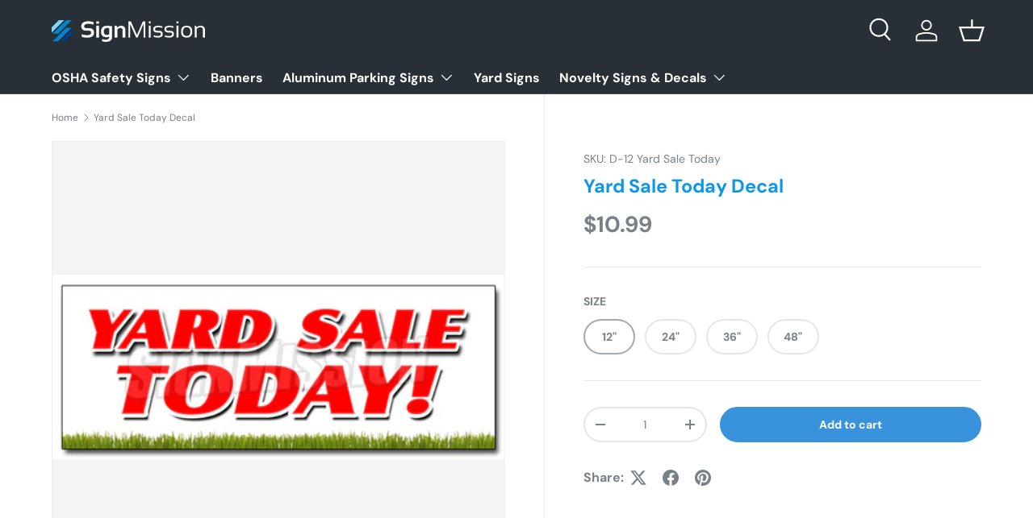

--- FILE ---
content_type: text/html; charset=utf-8
request_url: https://signmission.com/products/decal-par-yard-sale-today
body_size: 36019
content:
<!doctype html>
<html class="no-js" lang="en" dir="ltr">
<head><meta charset="utf-8">
<meta name="viewport" content="width=device-width,initial-scale=1">
<title>Yard Sale Today Decal Decal Food Truck Advertising &ndash; SignMission</title><link rel="canonical" href="https://signmission.com/products/decal-par-yard-sale-today"><link rel="icon" href="//signmission.com/cdn/shop/files/SignMission_Emblem.png?crop=center&height=48&v=1613516300&width=48" type="image/png">
  <link rel="apple-touch-icon" href="//signmission.com/cdn/shop/files/SignMission_Emblem.png?crop=center&height=180&v=1613516300&width=180"><meta name="description" content="SignMission is a leading manufacturer that produces commercial, industrial and novelty signage in a wide variety of styles, sizes, and materials in full, vibrant color. We have been producing high-quality products that meet or exceed industry standards for over a decade."><meta property="og:site_name" content="SignMission">
<meta property="og:url" content="https://signmission.com/products/decal-par-yard-sale-today">
<meta property="og:title" content="Yard Sale Today Decal Decal Food Truck Advertising">
<meta property="og:type" content="product">
<meta property="og:description" content="SignMission is a leading manufacturer that produces commercial, industrial and novelty signage in a wide variety of styles, sizes, and materials in full, vibrant color. We have been producing high-quality products that meet or exceed industry standards for over a decade."><meta property="og:image" content="http://signmission.com/cdn/shop/products/yardsaletoday_decal.jpg?crop=center&height=1200&v=1526490149&width=1200">
  <meta property="og:image:secure_url" content="https://signmission.com/cdn/shop/products/yardsaletoday_decal.jpg?crop=center&height=1200&v=1526490149&width=1200">
  <meta property="og:image:width" content="603">
  <meta property="og:image:height" content="245"><meta property="og:price:amount" content="10.99">
  <meta property="og:price:currency" content="USD"><meta name="twitter:card" content="summary_large_image">
<meta name="twitter:title" content="Yard Sale Today Decal Decal Food Truck Advertising">
<meta name="twitter:description" content="SignMission is a leading manufacturer that produces commercial, industrial and novelty signage in a wide variety of styles, sizes, and materials in full, vibrant color. We have been producing high-quality products that meet or exceed industry standards for over a decade.">
<link rel="preload" href="//signmission.com/cdn/shop/t/18/assets/main.css?v=117877229988737664671756396692" as="style"><style data-shopify>
@font-face {
  font-family: "DM Sans";
  font-weight: 400;
  font-style: normal;
  font-display: swap;
  src: url("//signmission.com/cdn/fonts/dm_sans/dmsans_n4.ec80bd4dd7e1a334c969c265873491ae56018d72.woff2") format("woff2"),
       url("//signmission.com/cdn/fonts/dm_sans/dmsans_n4.87bdd914d8a61247b911147ae68e754d695c58a6.woff") format("woff");
}
@font-face {
  font-family: "DM Sans";
  font-weight: 700;
  font-style: normal;
  font-display: swap;
  src: url("//signmission.com/cdn/fonts/dm_sans/dmsans_n7.97e21d81502002291ea1de8aefb79170c6946ce5.woff2") format("woff2"),
       url("//signmission.com/cdn/fonts/dm_sans/dmsans_n7.af5c214f5116410ca1d53a2090665620e78e2e1b.woff") format("woff");
}
@font-face {
  font-family: "DM Sans";
  font-weight: 400;
  font-style: italic;
  font-display: swap;
  src: url("//signmission.com/cdn/fonts/dm_sans/dmsans_i4.b8fe05e69ee95d5a53155c346957d8cbf5081c1a.woff2") format("woff2"),
       url("//signmission.com/cdn/fonts/dm_sans/dmsans_i4.403fe28ee2ea63e142575c0aa47684d65f8c23a0.woff") format("woff");
}
@font-face {
  font-family: "DM Sans";
  font-weight: 700;
  font-style: italic;
  font-display: swap;
  src: url("//signmission.com/cdn/fonts/dm_sans/dmsans_i7.52b57f7d7342eb7255084623d98ab83fd96e7f9b.woff2") format("woff2"),
       url("//signmission.com/cdn/fonts/dm_sans/dmsans_i7.d5e14ef18a1d4a8ce78a4187580b4eb1759c2eda.woff") format("woff");
}
@font-face {
  font-family: "DM Sans";
  font-weight: 700;
  font-style: normal;
  font-display: swap;
  src: url("//signmission.com/cdn/fonts/dm_sans/dmsans_n7.97e21d81502002291ea1de8aefb79170c6946ce5.woff2") format("woff2"),
       url("//signmission.com/cdn/fonts/dm_sans/dmsans_n7.af5c214f5116410ca1d53a2090665620e78e2e1b.woff") format("woff");
}
@font-face {
  font-family: "DM Sans";
  font-weight: 700;
  font-style: normal;
  font-display: swap;
  src: url("//signmission.com/cdn/fonts/dm_sans/dmsans_n7.97e21d81502002291ea1de8aefb79170c6946ce5.woff2") format("woff2"),
       url("//signmission.com/cdn/fonts/dm_sans/dmsans_n7.af5c214f5116410ca1d53a2090665620e78e2e1b.woff") format("woff");
}
:root {
      --bg-color: 255 255 255 / 1.0;
      --bg-color-og: 255 255 255 / 1.0;
      --heading-color: 12 151 232;
      --text-color: 120 129 136;
      --text-color-og: 120 129 136;
      --scrollbar-color: 120 129 136;
      --link-color: 61 66 70;
      --link-color-og: 61 66 70;
      --star-color: 255 159 28;--swatch-border-color-default: 228 230 231;
        --swatch-border-color-active: 188 192 196;
        --swatch-card-size: 24px;
        --swatch-variant-picker-size: 64px;--color-scheme-1-bg: 244 244 244 / 1.0;
      --color-scheme-1-grad: linear-gradient(180deg, rgba(244, 244, 244, 1), rgba(244, 244, 244, 1) 100%);
      --color-scheme-1-heading: 12 151 232;
      --color-scheme-1-text: 42 43 42;
      --color-scheme-1-btn-bg: 12 151 232;
      --color-scheme-1-btn-text: 255 255 255;
      --color-scheme-1-btn-bg-hover: 62 173 236;--color-scheme-2-bg: 56 147 220 / 1.0;
      --color-scheme-2-grad: linear-gradient(225deg, rgba(51, 59, 67, 0.88) 8%, rgba(41, 47, 54, 1) 24%, rgba(18, 120, 201, 1) 92%);
      --color-scheme-2-heading: 255 255 255;
      --color-scheme-2-text: 255 255 255;
      --color-scheme-2-btn-bg: 120 129 136;
      --color-scheme-2-btn-text: 255 255 255;
      --color-scheme-2-btn-bg-hover: 148 156 161;--color-scheme-3-bg: 18 120 201 / 1.0;
      --color-scheme-3-grad: linear-gradient(144deg, rgba(12, 151, 232, 1) 8%, rgba(149, 208, 255, 1) 76%, rgba(120, 129, 136, 1) 92%);
      --color-scheme-3-heading: 255 255 255;
      --color-scheme-3-text: 255 255 255;
      --color-scheme-3-btn-bg: 120 129 136;
      --color-scheme-3-btn-text: 255 255 255;
      --color-scheme-3-btn-bg-hover: 148 156 161;

      --drawer-bg-color: 255 255 255 / 1.0;
      --drawer-text-color: 5 0 0;

      --panel-bg-color: 244 244 244 / 1.0;
      --panel-heading-color: 18 120 201;
      --panel-text-color: 42 43 42;

      --in-stock-text-color: 44 126 63;
      --low-stock-text-color: 210 134 26;
      --very-low-stock-text-color: 180 12 28;
      --no-stock-text-color: 42 43 42;
      --no-stock-backordered-text-color: 42 43 42;

      --error-bg-color: 252 237 238;
      --error-text-color: 180 12 28;
      --success-bg-color: 232 246 234;
      --success-text-color: 44 126 63;
      --info-bg-color: 228 237 250;
      --info-text-color: 26 102 210;

      --heading-font-family: "DM Sans", sans-serif;
      --heading-font-style: normal;
      --heading-font-weight: 700;
      --heading-scale-start: 4;

      --navigation-font-family: "DM Sans", sans-serif;
      --navigation-font-style: normal;
      --navigation-font-weight: 700;--heading-text-transform: none;
--subheading-text-transform: none;
      --body-font-family: "DM Sans", sans-serif;
      --body-font-style: normal;
      --body-font-weight: 400;
      --body-font-size: 16;

      --section-gap: 48;
      --heading-gap: calc(8 * var(--space-unit));--grid-column-gap: 20px;--btn-bg-color: 56 147 220;
      --btn-bg-hover-color: 99 170 227;
      --btn-text-color: 255 255 255;
      --btn-bg-color-og: 56 147 220;
      --btn-text-color-og: 255 255 255;
      --btn-alt-bg-color: 255 255 255;
      --btn-alt-bg-alpha: 1.0;
      --btn-alt-text-color: 18 120 201;
      --btn-border-width: 2px;
      --btn-padding-y: 12px;

      
      --btn-border-radius: 28px;
      

      --btn-lg-border-radius: 50%;
      --btn-icon-border-radius: 50%;
      --input-with-btn-inner-radius: var(--btn-border-radius);

      --input-bg-color: 255 255 255 / 1.0;
      --input-text-color: 120 129 136;
      --input-border-width: 2px;
      --input-border-radius: 26px;
      --textarea-border-radius: 12px;
      --input-border-radius: 28px;
      --input-lg-border-radius: 34px;
      --input-bg-color-diff-3: #f7f7f7;
      --input-bg-color-diff-6: #f0f0f0;

      --modal-border-radius: 16px;
      --modal-overlay-color: 0 0 0;
      --modal-overlay-opacity: 0.4;
      --drawer-border-radius: 16px;
      --overlay-border-radius: 0px;

      --custom-label-bg-color: 255 88 13 / 1.0;
      --custom-label-text-color: 255 255 255 / 1.0;--sale-label-bg-color: 170 17 85 / 1.0;
      --sale-label-text-color: 255 255 255 / 1.0;--sold-out-label-bg-color: 42 43 42 / 1.0;
      --sold-out-label-text-color: 255 255 255 / 1.0;--new-label-bg-color: 127 184 0 / 1.0;
      --new-label-text-color: 255 255 255 / 1.0;--preorder-label-bg-color: 0 166 237 / 1.0;
      --preorder-label-text-color: 255 255 255 / 1.0;

      --collection-label-color: 0 126 18 / 1.0;

      --page-width: 1260px;
      --gutter-sm: 20px;
      --gutter-md: 32px;
      --gutter-lg: 64px;

      --payment-terms-bg-color: #ffffff;

      --coll-card-bg-color: #F9F9F9;
      --coll-card-border-color: #f2f2f2;

      --card-highlight-bg-color: #ffffff;
      --card-highlight-text-color: 85 85 85;
      --card-highlight-border-color: #ff580d;
        
          --aos-animate-duration: 0.6s;
        

        
          --aos-min-width: 0;
        
      

      --reading-width: 48em;
    }

    @media (max-width: 769px) {
      :root {
        --reading-width: 36em;
      }
    }
  </style><link rel="stylesheet" href="//signmission.com/cdn/shop/t/18/assets/main.css?v=117877229988737664671756396692">
  <script src="//signmission.com/cdn/shop/t/18/assets/main.js?v=182340204423554326591756396692" defer="defer"></script><link rel="preload" href="//signmission.com/cdn/fonts/dm_sans/dmsans_n4.ec80bd4dd7e1a334c969c265873491ae56018d72.woff2" as="font" type="font/woff2" crossorigin fetchpriority="high"><link rel="preload" href="//signmission.com/cdn/fonts/dm_sans/dmsans_n7.97e21d81502002291ea1de8aefb79170c6946ce5.woff2" as="font" type="font/woff2" crossorigin fetchpriority="high"><script>window.performance && window.performance.mark && window.performance.mark('shopify.content_for_header.start');</script><meta name="google-site-verification" content="J4rNtO1z_M_wKgFsBL4bxFrGqiJx1rF7wILY4foJ1M8">
<meta id="shopify-digital-wallet" name="shopify-digital-wallet" content="/743800883/digital_wallets/dialog">
<meta name="shopify-checkout-api-token" content="572d514c12aa63a6b1655284acde1c55">
<meta id="in-context-paypal-metadata" data-shop-id="743800883" data-venmo-supported="true" data-environment="production" data-locale="en_US" data-paypal-v4="true" data-currency="USD">
<link rel="alternate" type="application/json+oembed" href="https://signmission.com/products/decal-par-yard-sale-today.oembed">
<script async="async" src="/checkouts/internal/preloads.js?locale=en-US"></script>
<link rel="preconnect" href="https://shop.app" crossorigin="anonymous">
<script async="async" src="https://shop.app/checkouts/internal/preloads.js?locale=en-US&shop_id=743800883" crossorigin="anonymous"></script>
<script id="apple-pay-shop-capabilities" type="application/json">{"shopId":743800883,"countryCode":"US","currencyCode":"USD","merchantCapabilities":["supports3DS"],"merchantId":"gid:\/\/shopify\/Shop\/743800883","merchantName":"SignMission","requiredBillingContactFields":["postalAddress","email"],"requiredShippingContactFields":["postalAddress","email"],"shippingType":"shipping","supportedNetworks":["visa","masterCard","amex","discover","elo","jcb"],"total":{"type":"pending","label":"SignMission","amount":"1.00"},"shopifyPaymentsEnabled":true,"supportsSubscriptions":true}</script>
<script id="shopify-features" type="application/json">{"accessToken":"572d514c12aa63a6b1655284acde1c55","betas":["rich-media-storefront-analytics"],"domain":"signmission.com","predictiveSearch":true,"shopId":743800883,"locale":"en"}</script>
<script>var Shopify = Shopify || {};
Shopify.shop = "signmissioncom.myshopify.com";
Shopify.locale = "en";
Shopify.currency = {"active":"USD","rate":"1.0"};
Shopify.country = "US";
Shopify.theme = {"name":"Enterprise","id":178048729375,"schema_name":"Enterprise","schema_version":"2.0.0","theme_store_id":1657,"role":"main"};
Shopify.theme.handle = "null";
Shopify.theme.style = {"id":null,"handle":null};
Shopify.cdnHost = "signmission.com/cdn";
Shopify.routes = Shopify.routes || {};
Shopify.routes.root = "/";</script>
<script type="module">!function(o){(o.Shopify=o.Shopify||{}).modules=!0}(window);</script>
<script>!function(o){function n(){var o=[];function n(){o.push(Array.prototype.slice.apply(arguments))}return n.q=o,n}var t=o.Shopify=o.Shopify||{};t.loadFeatures=n(),t.autoloadFeatures=n()}(window);</script>
<script>
  window.ShopifyPay = window.ShopifyPay || {};
  window.ShopifyPay.apiHost = "shop.app\/pay";
  window.ShopifyPay.redirectState = null;
</script>
<script id="shop-js-analytics" type="application/json">{"pageType":"product"}</script>
<script defer="defer" async type="module" src="//signmission.com/cdn/shopifycloud/shop-js/modules/v2/client.init-shop-cart-sync_DRRuZ9Jb.en.esm.js"></script>
<script defer="defer" async type="module" src="//signmission.com/cdn/shopifycloud/shop-js/modules/v2/chunk.common_Bq80O0pE.esm.js"></script>
<script type="module">
  await import("//signmission.com/cdn/shopifycloud/shop-js/modules/v2/client.init-shop-cart-sync_DRRuZ9Jb.en.esm.js");
await import("//signmission.com/cdn/shopifycloud/shop-js/modules/v2/chunk.common_Bq80O0pE.esm.js");

  window.Shopify.SignInWithShop?.initShopCartSync?.({"fedCMEnabled":true,"windoidEnabled":true});

</script>
<script defer="defer" async type="module" src="//signmission.com/cdn/shopifycloud/shop-js/modules/v2/client.payment-terms_vFzUuRO4.en.esm.js"></script>
<script defer="defer" async type="module" src="//signmission.com/cdn/shopifycloud/shop-js/modules/v2/chunk.common_Bq80O0pE.esm.js"></script>
<script defer="defer" async type="module" src="//signmission.com/cdn/shopifycloud/shop-js/modules/v2/chunk.modal_OrVZAp2A.esm.js"></script>
<script type="module">
  await import("//signmission.com/cdn/shopifycloud/shop-js/modules/v2/client.payment-terms_vFzUuRO4.en.esm.js");
await import("//signmission.com/cdn/shopifycloud/shop-js/modules/v2/chunk.common_Bq80O0pE.esm.js");
await import("//signmission.com/cdn/shopifycloud/shop-js/modules/v2/chunk.modal_OrVZAp2A.esm.js");

  
</script>
<script>
  window.Shopify = window.Shopify || {};
  if (!window.Shopify.featureAssets) window.Shopify.featureAssets = {};
  window.Shopify.featureAssets['shop-js'] = {"shop-cart-sync":["modules/v2/client.shop-cart-sync_CY6GlUyO.en.esm.js","modules/v2/chunk.common_Bq80O0pE.esm.js"],"init-fed-cm":["modules/v2/client.init-fed-cm_rCPA2mwL.en.esm.js","modules/v2/chunk.common_Bq80O0pE.esm.js"],"shop-button":["modules/v2/client.shop-button_BbiiMs1V.en.esm.js","modules/v2/chunk.common_Bq80O0pE.esm.js"],"init-windoid":["modules/v2/client.init-windoid_CeH2ldPv.en.esm.js","modules/v2/chunk.common_Bq80O0pE.esm.js"],"init-shop-cart-sync":["modules/v2/client.init-shop-cart-sync_DRRuZ9Jb.en.esm.js","modules/v2/chunk.common_Bq80O0pE.esm.js"],"shop-cash-offers":["modules/v2/client.shop-cash-offers_DA_Qgce8.en.esm.js","modules/v2/chunk.common_Bq80O0pE.esm.js","modules/v2/chunk.modal_OrVZAp2A.esm.js"],"init-shop-email-lookup-coordinator":["modules/v2/client.init-shop-email-lookup-coordinator_Boi2XQpp.en.esm.js","modules/v2/chunk.common_Bq80O0pE.esm.js"],"shop-toast-manager":["modules/v2/client.shop-toast-manager_DFZ6KygB.en.esm.js","modules/v2/chunk.common_Bq80O0pE.esm.js"],"avatar":["modules/v2/client.avatar_BTnouDA3.en.esm.js"],"pay-button":["modules/v2/client.pay-button_Dggf_qxG.en.esm.js","modules/v2/chunk.common_Bq80O0pE.esm.js"],"init-customer-accounts-sign-up":["modules/v2/client.init-customer-accounts-sign-up_DBLY8aTL.en.esm.js","modules/v2/client.shop-login-button_DXWcN-dk.en.esm.js","modules/v2/chunk.common_Bq80O0pE.esm.js","modules/v2/chunk.modal_OrVZAp2A.esm.js"],"shop-login-button":["modules/v2/client.shop-login-button_DXWcN-dk.en.esm.js","modules/v2/chunk.common_Bq80O0pE.esm.js","modules/v2/chunk.modal_OrVZAp2A.esm.js"],"init-shop-for-new-customer-accounts":["modules/v2/client.init-shop-for-new-customer-accounts_C4srtWVy.en.esm.js","modules/v2/client.shop-login-button_DXWcN-dk.en.esm.js","modules/v2/chunk.common_Bq80O0pE.esm.js","modules/v2/chunk.modal_OrVZAp2A.esm.js"],"init-customer-accounts":["modules/v2/client.init-customer-accounts_B87wJPkU.en.esm.js","modules/v2/client.shop-login-button_DXWcN-dk.en.esm.js","modules/v2/chunk.common_Bq80O0pE.esm.js","modules/v2/chunk.modal_OrVZAp2A.esm.js"],"shop-follow-button":["modules/v2/client.shop-follow-button_73Y7kLC8.en.esm.js","modules/v2/chunk.common_Bq80O0pE.esm.js","modules/v2/chunk.modal_OrVZAp2A.esm.js"],"checkout-modal":["modules/v2/client.checkout-modal_cwDmpVG-.en.esm.js","modules/v2/chunk.common_Bq80O0pE.esm.js","modules/v2/chunk.modal_OrVZAp2A.esm.js"],"lead-capture":["modules/v2/client.lead-capture_BhKPkfCX.en.esm.js","modules/v2/chunk.common_Bq80O0pE.esm.js","modules/v2/chunk.modal_OrVZAp2A.esm.js"],"shop-login":["modules/v2/client.shop-login_DUQNAY7C.en.esm.js","modules/v2/chunk.common_Bq80O0pE.esm.js","modules/v2/chunk.modal_OrVZAp2A.esm.js"],"payment-terms":["modules/v2/client.payment-terms_vFzUuRO4.en.esm.js","modules/v2/chunk.common_Bq80O0pE.esm.js","modules/v2/chunk.modal_OrVZAp2A.esm.js"]};
</script>
<script>(function() {
  var isLoaded = false;
  function asyncLoad() {
    if (isLoaded) return;
    isLoaded = true;
    var urls = ["https:\/\/embed.tawk.to\/widget-script\/5af35ddc5f7cdf4f05340262\/default.js?shop=signmissioncom.myshopify.com"];
    for (var i = 0; i < urls.length; i++) {
      var s = document.createElement('script');
      s.type = 'text/javascript';
      s.async = true;
      s.src = urls[i];
      var x = document.getElementsByTagName('script')[0];
      x.parentNode.insertBefore(s, x);
    }
  };
  if(window.attachEvent) {
    window.attachEvent('onload', asyncLoad);
  } else {
    window.addEventListener('load', asyncLoad, false);
  }
})();</script>
<script id="__st">var __st={"a":743800883,"offset":-18000,"reqid":"ec4619ca-817b-470f-a7b0-3831e228c8a5-1763707602","pageurl":"signmission.com\/products\/decal-par-yard-sale-today","u":"166ade16231b","p":"product","rtyp":"product","rid":661861728307};</script>
<script>window.ShopifyPaypalV4VisibilityTracking = true;</script>
<script id="captcha-bootstrap">!function(){'use strict';const t='contact',e='account',n='new_comment',o=[[t,t],['blogs',n],['comments',n],[t,'customer']],c=[[e,'customer_login'],[e,'guest_login'],[e,'recover_customer_password'],[e,'create_customer']],r=t=>t.map((([t,e])=>`form[action*='/${t}']:not([data-nocaptcha='true']) input[name='form_type'][value='${e}']`)).join(','),a=t=>()=>t?[...document.querySelectorAll(t)].map((t=>t.form)):[];function s(){const t=[...o],e=r(t);return a(e)}const i='password',u='form_key',d=['recaptcha-v3-token','g-recaptcha-response','h-captcha-response',i],f=()=>{try{return window.sessionStorage}catch{return}},m='__shopify_v',_=t=>t.elements[u];function p(t,e,n=!1){try{const o=window.sessionStorage,c=JSON.parse(o.getItem(e)),{data:r}=function(t){const{data:e,action:n}=t;return t[m]||n?{data:e,action:n}:{data:t,action:n}}(c);for(const[e,n]of Object.entries(r))t.elements[e]&&(t.elements[e].value=n);n&&o.removeItem(e)}catch(o){console.error('form repopulation failed',{error:o})}}const l='form_type',E='cptcha';function T(t){t.dataset[E]=!0}const w=window,h=w.document,L='Shopify',v='ce_forms',y='captcha';let A=!1;((t,e)=>{const n=(g='f06e6c50-85a8-45c8-87d0-21a2b65856fe',I='https://cdn.shopify.com/shopifycloud/storefront-forms-hcaptcha/ce_storefront_forms_captcha_hcaptcha.v1.5.2.iife.js',D={infoText:'Protected by hCaptcha',privacyText:'Privacy',termsText:'Terms'},(t,e,n)=>{const o=w[L][v],c=o.bindForm;if(c)return c(t,g,e,D).then(n);var r;o.q.push([[t,g,e,D],n]),r=I,A||(h.body.append(Object.assign(h.createElement('script'),{id:'captcha-provider',async:!0,src:r})),A=!0)});var g,I,D;w[L]=w[L]||{},w[L][v]=w[L][v]||{},w[L][v].q=[],w[L][y]=w[L][y]||{},w[L][y].protect=function(t,e){n(t,void 0,e),T(t)},Object.freeze(w[L][y]),function(t,e,n,w,h,L){const[v,y,A,g]=function(t,e,n){const i=e?o:[],u=t?c:[],d=[...i,...u],f=r(d),m=r(i),_=r(d.filter((([t,e])=>n.includes(e))));return[a(f),a(m),a(_),s()]}(w,h,L),I=t=>{const e=t.target;return e instanceof HTMLFormElement?e:e&&e.form},D=t=>v().includes(t);t.addEventListener('submit',(t=>{const e=I(t);if(!e)return;const n=D(e)&&!e.dataset.hcaptchaBound&&!e.dataset.recaptchaBound,o=_(e),c=g().includes(e)&&(!o||!o.value);(n||c)&&t.preventDefault(),c&&!n&&(function(t){try{if(!f())return;!function(t){const e=f();if(!e)return;const n=_(t);if(!n)return;const o=n.value;o&&e.removeItem(o)}(t);const e=Array.from(Array(32),(()=>Math.random().toString(36)[2])).join('');!function(t,e){_(t)||t.append(Object.assign(document.createElement('input'),{type:'hidden',name:u})),t.elements[u].value=e}(t,e),function(t,e){const n=f();if(!n)return;const o=[...t.querySelectorAll(`input[type='${i}']`)].map((({name:t})=>t)),c=[...d,...o],r={};for(const[a,s]of new FormData(t).entries())c.includes(a)||(r[a]=s);n.setItem(e,JSON.stringify({[m]:1,action:t.action,data:r}))}(t,e)}catch(e){console.error('failed to persist form',e)}}(e),e.submit())}));const S=(t,e)=>{t&&!t.dataset[E]&&(n(t,e.some((e=>e===t))),T(t))};for(const o of['focusin','change'])t.addEventListener(o,(t=>{const e=I(t);D(e)&&S(e,y())}));const B=e.get('form_key'),M=e.get(l),P=B&&M;t.addEventListener('DOMContentLoaded',(()=>{const t=y();if(P)for(const e of t)e.elements[l].value===M&&p(e,B);[...new Set([...A(),...v().filter((t=>'true'===t.dataset.shopifyCaptcha))])].forEach((e=>S(e,t)))}))}(h,new URLSearchParams(w.location.search),n,t,e,['guest_login'])})(!0,!0)}();</script>
<script integrity="sha256-52AcMU7V7pcBOXWImdc/TAGTFKeNjmkeM1Pvks/DTgc=" data-source-attribution="shopify.loadfeatures" defer="defer" src="//signmission.com/cdn/shopifycloud/storefront/assets/storefront/load_feature-81c60534.js" crossorigin="anonymous"></script>
<script crossorigin="anonymous" defer="defer" src="//signmission.com/cdn/shopifycloud/storefront/assets/shopify_pay/storefront-65b4c6d7.js?v=20250812"></script>
<script data-source-attribution="shopify.dynamic_checkout.dynamic.init">var Shopify=Shopify||{};Shopify.PaymentButton=Shopify.PaymentButton||{isStorefrontPortableWallets:!0,init:function(){window.Shopify.PaymentButton.init=function(){};var t=document.createElement("script");t.src="https://signmission.com/cdn/shopifycloud/portable-wallets/latest/portable-wallets.en.js",t.type="module",document.head.appendChild(t)}};
</script>
<script data-source-attribution="shopify.dynamic_checkout.buyer_consent">
  function portableWalletsHideBuyerConsent(e){var t=document.getElementById("shopify-buyer-consent"),n=document.getElementById("shopify-subscription-policy-button");t&&n&&(t.classList.add("hidden"),t.setAttribute("aria-hidden","true"),n.removeEventListener("click",e))}function portableWalletsShowBuyerConsent(e){var t=document.getElementById("shopify-buyer-consent"),n=document.getElementById("shopify-subscription-policy-button");t&&n&&(t.classList.remove("hidden"),t.removeAttribute("aria-hidden"),n.addEventListener("click",e))}window.Shopify?.PaymentButton&&(window.Shopify.PaymentButton.hideBuyerConsent=portableWalletsHideBuyerConsent,window.Shopify.PaymentButton.showBuyerConsent=portableWalletsShowBuyerConsent);
</script>
<script data-source-attribution="shopify.dynamic_checkout.cart.bootstrap">document.addEventListener("DOMContentLoaded",(function(){function t(){return document.querySelector("shopify-accelerated-checkout-cart, shopify-accelerated-checkout")}if(t())Shopify.PaymentButton.init();else{new MutationObserver((function(e,n){t()&&(Shopify.PaymentButton.init(),n.disconnect())})).observe(document.body,{childList:!0,subtree:!0})}}));
</script>
<link id="shopify-accelerated-checkout-styles" rel="stylesheet" media="screen" href="https://signmission.com/cdn/shopifycloud/portable-wallets/latest/accelerated-checkout-backwards-compat.css" crossorigin="anonymous">
<style id="shopify-accelerated-checkout-cart">
        #shopify-buyer-consent {
  margin-top: 1em;
  display: inline-block;
  width: 100%;
}

#shopify-buyer-consent.hidden {
  display: none;
}

#shopify-subscription-policy-button {
  background: none;
  border: none;
  padding: 0;
  text-decoration: underline;
  font-size: inherit;
  cursor: pointer;
}

#shopify-subscription-policy-button::before {
  box-shadow: none;
}

      </style>
<script id="sections-script" data-sections="header,footer" defer="defer" src="//signmission.com/cdn/shop/t/18/compiled_assets/scripts.js?1226"></script>
<script>window.performance && window.performance.mark && window.performance.mark('shopify.content_for_header.end');</script>

    <script src="//signmission.com/cdn/shop/t/18/assets/animate-on-scroll.js?v=15249566486942820451756396692" defer="defer"></script>
    <link rel="stylesheet" href="//signmission.com/cdn/shop/t/18/assets/animate-on-scroll.css?v=116194678796051782541756396692">
  

  <script>document.documentElement.className = document.documentElement.className.replace('no-js', 'js');</script><!-- CC Custom Head Start --><!-- CC Custom Head End --><link href="https://monorail-edge.shopifysvc.com" rel="dns-prefetch">
<script>(function(){if ("sendBeacon" in navigator && "performance" in window) {try {var session_token_from_headers = performance.getEntriesByType('navigation')[0].serverTiming.find(x => x.name == '_s').description;} catch {var session_token_from_headers = undefined;}var session_cookie_matches = document.cookie.match(/_shopify_s=([^;]*)/);var session_token_from_cookie = session_cookie_matches && session_cookie_matches.length === 2 ? session_cookie_matches[1] : "";var session_token = session_token_from_headers || session_token_from_cookie || "";function handle_abandonment_event(e) {var entries = performance.getEntries().filter(function(entry) {return /monorail-edge.shopifysvc.com/.test(entry.name);});if (!window.abandonment_tracked && entries.length === 0) {window.abandonment_tracked = true;var currentMs = Date.now();var navigation_start = performance.timing.navigationStart;var payload = {shop_id: 743800883,url: window.location.href,navigation_start,duration: currentMs - navigation_start,session_token,page_type: "product"};window.navigator.sendBeacon("https://monorail-edge.shopifysvc.com/v1/produce", JSON.stringify({schema_id: "online_store_buyer_site_abandonment/1.1",payload: payload,metadata: {event_created_at_ms: currentMs,event_sent_at_ms: currentMs}}));}}window.addEventListener('pagehide', handle_abandonment_event);}}());</script>
<script id="web-pixels-manager-setup">(function e(e,d,r,n,o){if(void 0===o&&(o={}),!Boolean(null===(a=null===(i=window.Shopify)||void 0===i?void 0:i.analytics)||void 0===a?void 0:a.replayQueue)){var i,a;window.Shopify=window.Shopify||{};var t=window.Shopify;t.analytics=t.analytics||{};var s=t.analytics;s.replayQueue=[],s.publish=function(e,d,r){return s.replayQueue.push([e,d,r]),!0};try{self.performance.mark("wpm:start")}catch(e){}var l=function(){var e={modern:/Edge?\/(1{2}[4-9]|1[2-9]\d|[2-9]\d{2}|\d{4,})\.\d+(\.\d+|)|Firefox\/(1{2}[4-9]|1[2-9]\d|[2-9]\d{2}|\d{4,})\.\d+(\.\d+|)|Chrom(ium|e)\/(9{2}|\d{3,})\.\d+(\.\d+|)|(Maci|X1{2}).+ Version\/(15\.\d+|(1[6-9]|[2-9]\d|\d{3,})\.\d+)([,.]\d+|)( \(\w+\)|)( Mobile\/\w+|) Safari\/|Chrome.+OPR\/(9{2}|\d{3,})\.\d+\.\d+|(CPU[ +]OS|iPhone[ +]OS|CPU[ +]iPhone|CPU IPhone OS|CPU iPad OS)[ +]+(15[._]\d+|(1[6-9]|[2-9]\d|\d{3,})[._]\d+)([._]\d+|)|Android:?[ /-](13[3-9]|1[4-9]\d|[2-9]\d{2}|\d{4,})(\.\d+|)(\.\d+|)|Android.+Firefox\/(13[5-9]|1[4-9]\d|[2-9]\d{2}|\d{4,})\.\d+(\.\d+|)|Android.+Chrom(ium|e)\/(13[3-9]|1[4-9]\d|[2-9]\d{2}|\d{4,})\.\d+(\.\d+|)|SamsungBrowser\/([2-9]\d|\d{3,})\.\d+/,legacy:/Edge?\/(1[6-9]|[2-9]\d|\d{3,})\.\d+(\.\d+|)|Firefox\/(5[4-9]|[6-9]\d|\d{3,})\.\d+(\.\d+|)|Chrom(ium|e)\/(5[1-9]|[6-9]\d|\d{3,})\.\d+(\.\d+|)([\d.]+$|.*Safari\/(?![\d.]+ Edge\/[\d.]+$))|(Maci|X1{2}).+ Version\/(10\.\d+|(1[1-9]|[2-9]\d|\d{3,})\.\d+)([,.]\d+|)( \(\w+\)|)( Mobile\/\w+|) Safari\/|Chrome.+OPR\/(3[89]|[4-9]\d|\d{3,})\.\d+\.\d+|(CPU[ +]OS|iPhone[ +]OS|CPU[ +]iPhone|CPU IPhone OS|CPU iPad OS)[ +]+(10[._]\d+|(1[1-9]|[2-9]\d|\d{3,})[._]\d+)([._]\d+|)|Android:?[ /-](13[3-9]|1[4-9]\d|[2-9]\d{2}|\d{4,})(\.\d+|)(\.\d+|)|Mobile Safari.+OPR\/([89]\d|\d{3,})\.\d+\.\d+|Android.+Firefox\/(13[5-9]|1[4-9]\d|[2-9]\d{2}|\d{4,})\.\d+(\.\d+|)|Android.+Chrom(ium|e)\/(13[3-9]|1[4-9]\d|[2-9]\d{2}|\d{4,})\.\d+(\.\d+|)|Android.+(UC? ?Browser|UCWEB|U3)[ /]?(15\.([5-9]|\d{2,})|(1[6-9]|[2-9]\d|\d{3,})\.\d+)\.\d+|SamsungBrowser\/(5\.\d+|([6-9]|\d{2,})\.\d+)|Android.+MQ{2}Browser\/(14(\.(9|\d{2,})|)|(1[5-9]|[2-9]\d|\d{3,})(\.\d+|))(\.\d+|)|K[Aa][Ii]OS\/(3\.\d+|([4-9]|\d{2,})\.\d+)(\.\d+|)/},d=e.modern,r=e.legacy,n=navigator.userAgent;return n.match(d)?"modern":n.match(r)?"legacy":"unknown"}(),u="modern"===l?"modern":"legacy",c=(null!=n?n:{modern:"",legacy:""})[u],f=function(e){return[e.baseUrl,"/wpm","/b",e.hashVersion,"modern"===e.buildTarget?"m":"l",".js"].join("")}({baseUrl:d,hashVersion:r,buildTarget:u}),m=function(e){var d=e.version,r=e.bundleTarget,n=e.surface,o=e.pageUrl,i=e.monorailEndpoint;return{emit:function(e){var a=e.status,t=e.errorMsg,s=(new Date).getTime(),l=JSON.stringify({metadata:{event_sent_at_ms:s},events:[{schema_id:"web_pixels_manager_load/3.1",payload:{version:d,bundle_target:r,page_url:o,status:a,surface:n,error_msg:t},metadata:{event_created_at_ms:s}}]});if(!i)return console&&console.warn&&console.warn("[Web Pixels Manager] No Monorail endpoint provided, skipping logging."),!1;try{return self.navigator.sendBeacon.bind(self.navigator)(i,l)}catch(e){}var u=new XMLHttpRequest;try{return u.open("POST",i,!0),u.setRequestHeader("Content-Type","text/plain"),u.send(l),!0}catch(e){return console&&console.warn&&console.warn("[Web Pixels Manager] Got an unhandled error while logging to Monorail."),!1}}}}({version:r,bundleTarget:l,surface:e.surface,pageUrl:self.location.href,monorailEndpoint:e.monorailEndpoint});try{o.browserTarget=l,function(e){var d=e.src,r=e.async,n=void 0===r||r,o=e.onload,i=e.onerror,a=e.sri,t=e.scriptDataAttributes,s=void 0===t?{}:t,l=document.createElement("script"),u=document.querySelector("head"),c=document.querySelector("body");if(l.async=n,l.src=d,a&&(l.integrity=a,l.crossOrigin="anonymous"),s)for(var f in s)if(Object.prototype.hasOwnProperty.call(s,f))try{l.dataset[f]=s[f]}catch(e){}if(o&&l.addEventListener("load",o),i&&l.addEventListener("error",i),u)u.appendChild(l);else{if(!c)throw new Error("Did not find a head or body element to append the script");c.appendChild(l)}}({src:f,async:!0,onload:function(){if(!function(){var e,d;return Boolean(null===(d=null===(e=window.Shopify)||void 0===e?void 0:e.analytics)||void 0===d?void 0:d.initialized)}()){var d=window.webPixelsManager.init(e)||void 0;if(d){var r=window.Shopify.analytics;r.replayQueue.forEach((function(e){var r=e[0],n=e[1],o=e[2];d.publishCustomEvent(r,n,o)})),r.replayQueue=[],r.publish=d.publishCustomEvent,r.visitor=d.visitor,r.initialized=!0}}},onerror:function(){return m.emit({status:"failed",errorMsg:"".concat(f," has failed to load")})},sri:function(e){var d=/^sha384-[A-Za-z0-9+/=]+$/;return"string"==typeof e&&d.test(e)}(c)?c:"",scriptDataAttributes:o}),m.emit({status:"loading"})}catch(e){m.emit({status:"failed",errorMsg:(null==e?void 0:e.message)||"Unknown error"})}}})({shopId: 743800883,storefrontBaseUrl: "https://signmission.com",extensionsBaseUrl: "https://extensions.shopifycdn.com/cdn/shopifycloud/web-pixels-manager",monorailEndpoint: "https://monorail-edge.shopifysvc.com/unstable/produce_batch",surface: "storefront-renderer",enabledBetaFlags: ["2dca8a86"],webPixelsConfigList: [{"id":"747798815","configuration":"{\"config\":\"{\\\"pixel_id\\\":\\\"AW-760369244\\\",\\\"target_country\\\":\\\"US\\\",\\\"gtag_events\\\":[{\\\"type\\\":\\\"search\\\",\\\"action_label\\\":\\\"AW-760369244\\\/5GXdCMKKgZYBENygyeoC\\\"},{\\\"type\\\":\\\"begin_checkout\\\",\\\"action_label\\\":\\\"AW-760369244\\\/65JuCL-KgZYBENygyeoC\\\"},{\\\"type\\\":\\\"view_item\\\",\\\"action_label\\\":[\\\"AW-760369244\\\/CxYVCLmKgZYBENygyeoC\\\",\\\"MC-4TYL6MFRCE\\\"]},{\\\"type\\\":\\\"purchase\\\",\\\"action_label\\\":[\\\"AW-760369244\\\/1EPCCLaKgZYBENygyeoC\\\",\\\"MC-4TYL6MFRCE\\\"]},{\\\"type\\\":\\\"page_view\\\",\\\"action_label\\\":[\\\"AW-760369244\\\/TPtZCLOKgZYBENygyeoC\\\",\\\"MC-4TYL6MFRCE\\\"]},{\\\"type\\\":\\\"add_payment_info\\\",\\\"action_label\\\":\\\"AW-760369244\\\/94ajCMWKgZYBENygyeoC\\\"},{\\\"type\\\":\\\"add_to_cart\\\",\\\"action_label\\\":\\\"AW-760369244\\\/ZlEuCLyKgZYBENygyeoC\\\"}],\\\"enable_monitoring_mode\\\":false}\"}","eventPayloadVersion":"v1","runtimeContext":"OPEN","scriptVersion":"b2a88bafab3e21179ed38636efcd8a93","type":"APP","apiClientId":1780363,"privacyPurposes":[],"dataSharingAdjustments":{"protectedCustomerApprovalScopes":["read_customer_address","read_customer_email","read_customer_name","read_customer_personal_data","read_customer_phone"]}},{"id":"142410015","eventPayloadVersion":"v1","runtimeContext":"LAX","scriptVersion":"1","type":"CUSTOM","privacyPurposes":["ANALYTICS"],"name":"Google Analytics tag (migrated)"},{"id":"shopify-app-pixel","configuration":"{}","eventPayloadVersion":"v1","runtimeContext":"STRICT","scriptVersion":"0450","apiClientId":"shopify-pixel","type":"APP","privacyPurposes":["ANALYTICS","MARKETING"]},{"id":"shopify-custom-pixel","eventPayloadVersion":"v1","runtimeContext":"LAX","scriptVersion":"0450","apiClientId":"shopify-pixel","type":"CUSTOM","privacyPurposes":["ANALYTICS","MARKETING"]}],isMerchantRequest: false,initData: {"shop":{"name":"SignMission","paymentSettings":{"currencyCode":"USD"},"myshopifyDomain":"signmissioncom.myshopify.com","countryCode":"US","storefrontUrl":"https:\/\/signmission.com"},"customer":null,"cart":null,"checkout":null,"productVariants":[{"price":{"amount":10.99,"currencyCode":"USD"},"product":{"title":"Yard Sale Today Decal","vendor":"signmissioncom","id":"661861728307","untranslatedTitle":"Yard Sale Today Decal","url":"\/products\/decal-par-yard-sale-today","type":"Decal"},"id":"8027452899379","image":{"src":"\/\/signmission.com\/cdn\/shop\/products\/yardsaletoday_decal.jpg?v=1526490149"},"sku":"D-12 Yard Sale Today","title":"12\"","untranslatedTitle":"12\""},{"price":{"amount":15.99,"currencyCode":"USD"},"product":{"title":"Yard Sale Today Decal","vendor":"signmissioncom","id":"661861728307","untranslatedTitle":"Yard Sale Today Decal","url":"\/products\/decal-par-yard-sale-today","type":"Decal"},"id":"8027452932147","image":{"src":"\/\/signmission.com\/cdn\/shop\/products\/yardsaletoday_decal.jpg?v=1526490149"},"sku":"D-24 Yard Sale Today","title":"24\"","untranslatedTitle":"24\""},{"price":{"amount":24.99,"currencyCode":"USD"},"product":{"title":"Yard Sale Today Decal","vendor":"signmissioncom","id":"661861728307","untranslatedTitle":"Yard Sale Today Decal","url":"\/products\/decal-par-yard-sale-today","type":"Decal"},"id":"8027452964915","image":{"src":"\/\/signmission.com\/cdn\/shop\/products\/yardsaletoday_decal.jpg?v=1526490149"},"sku":"D-36 Yard Sale Today","title":"36\"","untranslatedTitle":"36\""},{"price":{"amount":34.99,"currencyCode":"USD"},"product":{"title":"Yard Sale Today Decal","vendor":"signmissioncom","id":"661861728307","untranslatedTitle":"Yard Sale Today Decal","url":"\/products\/decal-par-yard-sale-today","type":"Decal"},"id":"8027452997683","image":{"src":"\/\/signmission.com\/cdn\/shop\/products\/yardsaletoday_decal.jpg?v=1526490149"},"sku":"D-48 Yard Sale Today","title":"48\"","untranslatedTitle":"48\""}],"purchasingCompany":null},},"https://signmission.com/cdn","ae1676cfwd2530674p4253c800m34e853cb",{"modern":"","legacy":""},{"shopId":"743800883","storefrontBaseUrl":"https:\/\/signmission.com","extensionBaseUrl":"https:\/\/extensions.shopifycdn.com\/cdn\/shopifycloud\/web-pixels-manager","surface":"storefront-renderer","enabledBetaFlags":"[\"2dca8a86\"]","isMerchantRequest":"false","hashVersion":"ae1676cfwd2530674p4253c800m34e853cb","publish":"custom","events":"[[\"page_viewed\",{}],[\"product_viewed\",{\"productVariant\":{\"price\":{\"amount\":10.99,\"currencyCode\":\"USD\"},\"product\":{\"title\":\"Yard Sale Today Decal\",\"vendor\":\"signmissioncom\",\"id\":\"661861728307\",\"untranslatedTitle\":\"Yard Sale Today Decal\",\"url\":\"\/products\/decal-par-yard-sale-today\",\"type\":\"Decal\"},\"id\":\"8027452899379\",\"image\":{\"src\":\"\/\/signmission.com\/cdn\/shop\/products\/yardsaletoday_decal.jpg?v=1526490149\"},\"sku\":\"D-12 Yard Sale Today\",\"title\":\"12\\\"\",\"untranslatedTitle\":\"12\\\"\"}}]]"});</script><script>
  window.ShopifyAnalytics = window.ShopifyAnalytics || {};
  window.ShopifyAnalytics.meta = window.ShopifyAnalytics.meta || {};
  window.ShopifyAnalytics.meta.currency = 'USD';
  var meta = {"product":{"id":661861728307,"gid":"gid:\/\/shopify\/Product\/661861728307","vendor":"signmissioncom","type":"Decal","variants":[{"id":8027452899379,"price":1099,"name":"Yard Sale Today Decal - 12\"","public_title":"12\"","sku":"D-12 Yard Sale Today"},{"id":8027452932147,"price":1599,"name":"Yard Sale Today Decal - 24\"","public_title":"24\"","sku":"D-24 Yard Sale Today"},{"id":8027452964915,"price":2499,"name":"Yard Sale Today Decal - 36\"","public_title":"36\"","sku":"D-36 Yard Sale Today"},{"id":8027452997683,"price":3499,"name":"Yard Sale Today Decal - 48\"","public_title":"48\"","sku":"D-48 Yard Sale Today"}],"remote":false},"page":{"pageType":"product","resourceType":"product","resourceId":661861728307}};
  for (var attr in meta) {
    window.ShopifyAnalytics.meta[attr] = meta[attr];
  }
</script>
<script class="analytics">
  (function () {
    var customDocumentWrite = function(content) {
      var jquery = null;

      if (window.jQuery) {
        jquery = window.jQuery;
      } else if (window.Checkout && window.Checkout.$) {
        jquery = window.Checkout.$;
      }

      if (jquery) {
        jquery('body').append(content);
      }
    };

    var hasLoggedConversion = function(token) {
      if (token) {
        return document.cookie.indexOf('loggedConversion=' + token) !== -1;
      }
      return false;
    }

    var setCookieIfConversion = function(token) {
      if (token) {
        var twoMonthsFromNow = new Date(Date.now());
        twoMonthsFromNow.setMonth(twoMonthsFromNow.getMonth() + 2);

        document.cookie = 'loggedConversion=' + token + '; expires=' + twoMonthsFromNow;
      }
    }

    var trekkie = window.ShopifyAnalytics.lib = window.trekkie = window.trekkie || [];
    if (trekkie.integrations) {
      return;
    }
    trekkie.methods = [
      'identify',
      'page',
      'ready',
      'track',
      'trackForm',
      'trackLink'
    ];
    trekkie.factory = function(method) {
      return function() {
        var args = Array.prototype.slice.call(arguments);
        args.unshift(method);
        trekkie.push(args);
        return trekkie;
      };
    };
    for (var i = 0; i < trekkie.methods.length; i++) {
      var key = trekkie.methods[i];
      trekkie[key] = trekkie.factory(key);
    }
    trekkie.load = function(config) {
      trekkie.config = config || {};
      trekkie.config.initialDocumentCookie = document.cookie;
      var first = document.getElementsByTagName('script')[0];
      var script = document.createElement('script');
      script.type = 'text/javascript';
      script.onerror = function(e) {
        var scriptFallback = document.createElement('script');
        scriptFallback.type = 'text/javascript';
        scriptFallback.onerror = function(error) {
                var Monorail = {
      produce: function produce(monorailDomain, schemaId, payload) {
        var currentMs = new Date().getTime();
        var event = {
          schema_id: schemaId,
          payload: payload,
          metadata: {
            event_created_at_ms: currentMs,
            event_sent_at_ms: currentMs
          }
        };
        return Monorail.sendRequest("https://" + monorailDomain + "/v1/produce", JSON.stringify(event));
      },
      sendRequest: function sendRequest(endpointUrl, payload) {
        // Try the sendBeacon API
        if (window && window.navigator && typeof window.navigator.sendBeacon === 'function' && typeof window.Blob === 'function' && !Monorail.isIos12()) {
          var blobData = new window.Blob([payload], {
            type: 'text/plain'
          });

          if (window.navigator.sendBeacon(endpointUrl, blobData)) {
            return true;
          } // sendBeacon was not successful

        } // XHR beacon

        var xhr = new XMLHttpRequest();

        try {
          xhr.open('POST', endpointUrl);
          xhr.setRequestHeader('Content-Type', 'text/plain');
          xhr.send(payload);
        } catch (e) {
          console.log(e);
        }

        return false;
      },
      isIos12: function isIos12() {
        return window.navigator.userAgent.lastIndexOf('iPhone; CPU iPhone OS 12_') !== -1 || window.navigator.userAgent.lastIndexOf('iPad; CPU OS 12_') !== -1;
      }
    };
    Monorail.produce('monorail-edge.shopifysvc.com',
      'trekkie_storefront_load_errors/1.1',
      {shop_id: 743800883,
      theme_id: 178048729375,
      app_name: "storefront",
      context_url: window.location.href,
      source_url: "//signmission.com/cdn/s/trekkie.storefront.308893168db1679b4a9f8a086857af995740364f.min.js"});

        };
        scriptFallback.async = true;
        scriptFallback.src = '//signmission.com/cdn/s/trekkie.storefront.308893168db1679b4a9f8a086857af995740364f.min.js';
        first.parentNode.insertBefore(scriptFallback, first);
      };
      script.async = true;
      script.src = '//signmission.com/cdn/s/trekkie.storefront.308893168db1679b4a9f8a086857af995740364f.min.js';
      first.parentNode.insertBefore(script, first);
    };
    trekkie.load(
      {"Trekkie":{"appName":"storefront","development":false,"defaultAttributes":{"shopId":743800883,"isMerchantRequest":null,"themeId":178048729375,"themeCityHash":"5809031536676616348","contentLanguage":"en","currency":"USD","eventMetadataId":"1c992d6f-bfe7-49d9-8884-290724d9e168"},"isServerSideCookieWritingEnabled":true,"monorailRegion":"shop_domain","enabledBetaFlags":["f0df213a"]},"Session Attribution":{},"S2S":{"facebookCapiEnabled":false,"source":"trekkie-storefront-renderer","apiClientId":580111}}
    );

    var loaded = false;
    trekkie.ready(function() {
      if (loaded) return;
      loaded = true;

      window.ShopifyAnalytics.lib = window.trekkie;

      var originalDocumentWrite = document.write;
      document.write = customDocumentWrite;
      try { window.ShopifyAnalytics.merchantGoogleAnalytics.call(this); } catch(error) {};
      document.write = originalDocumentWrite;

      window.ShopifyAnalytics.lib.page(null,{"pageType":"product","resourceType":"product","resourceId":661861728307,"shopifyEmitted":true});

      var match = window.location.pathname.match(/checkouts\/(.+)\/(thank_you|post_purchase)/)
      var token = match? match[1]: undefined;
      if (!hasLoggedConversion(token)) {
        setCookieIfConversion(token);
        window.ShopifyAnalytics.lib.track("Viewed Product",{"currency":"USD","variantId":8027452899379,"productId":661861728307,"productGid":"gid:\/\/shopify\/Product\/661861728307","name":"Yard Sale Today Decal - 12\"","price":"10.99","sku":"D-12 Yard Sale Today","brand":"signmissioncom","variant":"12\"","category":"Decal","nonInteraction":true,"remote":false},undefined,undefined,{"shopifyEmitted":true});
      window.ShopifyAnalytics.lib.track("monorail:\/\/trekkie_storefront_viewed_product\/1.1",{"currency":"USD","variantId":8027452899379,"productId":661861728307,"productGid":"gid:\/\/shopify\/Product\/661861728307","name":"Yard Sale Today Decal - 12\"","price":"10.99","sku":"D-12 Yard Sale Today","brand":"signmissioncom","variant":"12\"","category":"Decal","nonInteraction":true,"remote":false,"referer":"https:\/\/signmission.com\/products\/decal-par-yard-sale-today"});
      }
    });


        var eventsListenerScript = document.createElement('script');
        eventsListenerScript.async = true;
        eventsListenerScript.src = "//signmission.com/cdn/shopifycloud/storefront/assets/shop_events_listener-3da45d37.js";
        document.getElementsByTagName('head')[0].appendChild(eventsListenerScript);

})();</script>
  <script>
  if (!window.ga || (window.ga && typeof window.ga !== 'function')) {
    window.ga = function ga() {
      (window.ga.q = window.ga.q || []).push(arguments);
      if (window.Shopify && window.Shopify.analytics && typeof window.Shopify.analytics.publish === 'function') {
        window.Shopify.analytics.publish("ga_stub_called", {}, {sendTo: "google_osp_migration"});
      }
      console.error("Shopify's Google Analytics stub called with:", Array.from(arguments), "\nSee https://help.shopify.com/manual/promoting-marketing/pixels/pixel-migration#google for more information.");
    };
    if (window.Shopify && window.Shopify.analytics && typeof window.Shopify.analytics.publish === 'function') {
      window.Shopify.analytics.publish("ga_stub_initialized", {}, {sendTo: "google_osp_migration"});
    }
  }
</script>
<script
  defer
  src="https://signmission.com/cdn/shopifycloud/perf-kit/shopify-perf-kit-2.1.2.min.js"
  data-application="storefront-renderer"
  data-shop-id="743800883"
  data-render-region="gcp-us-central1"
  data-page-type="product"
  data-theme-instance-id="178048729375"
  data-theme-name="Enterprise"
  data-theme-version="2.0.0"
  data-monorail-region="shop_domain"
  data-resource-timing-sampling-rate="10"
  data-shs="true"
  data-shs-beacon="true"
  data-shs-export-with-fetch="true"
  data-shs-logs-sample-rate="1"
></script>
</head>

<body class="cc-animate-enabled">
  <a class="skip-link btn btn--primary visually-hidden" href="#main-content" data-ce-role="skip">Skip to content</a><!-- BEGIN sections: header-group -->
<div id="shopify-section-sections--24638031692063__header" class="shopify-section shopify-section-group-header-group cc-header">
<style data-shopify>.header {
  --bg-color: 41 47 54;
  --text-color: 255 255 255;
  --nav-bg-color: 41 47 54;
  --nav-text-color: 255 255 255;
  --nav-child-bg-color:  41 47 54;
  --nav-child-text-color: 255 255 255;
  --header-accent-color: 255 88 13;
  --search-bg-color: #3e444a;
  
  
  }</style><store-header class="header bg-theme-bg text-theme-text has-motion search-is-collapsed"data-is-sticky="true"data-is-search-minimised="true"style="--header-transition-speed: 300ms">
  <header class="header__grid header__grid--left-logo container flex flex-wrap items-center">
    <div class="header__logo logo flex js-closes-menu"><a class="logo__link inline-block" href="/"><span class="flex" style="max-width: 190px;">
              <img src="//signmission.com/cdn/shop/files/logo_b7f32cd1-22e1-4829-85a0-ff0028ddb0ae.png?v=1757705874&width=190"
         style="object-position: 50.0% 50.0%" loading="eager"
         width="190"
         height="27"
         
         alt="SignMission">
            </span></a></div><link rel="stylesheet" href="//signmission.com/cdn/shop/t/18/assets/predictive-search.css?v=21239819754936278281756396692"><script src="//signmission.com/cdn/shop/t/18/assets/custom-select.js?v=173148981874697908181756396692" defer="defer"></script><script src="//signmission.com/cdn/shop/t/18/assets/predictive-search.js?v=158424367886238494141756396692" defer="defer"></script>
        <script src="//signmission.com/cdn/shop/t/18/assets/tabs.js?v=135558236254064818051756396693" defer="defer"></script><div class="header__search header__search--collapsible-desktop js-search-bar relative js-closes-menu" id="search-bar"><link rel="stylesheet" href="//signmission.com/cdn/shop/t/18/assets/search-suggestions.css?v=84163686392962511531756396693" media="print" onload="this.media='all'"><link href="//signmission.com/cdn/shop/t/18/assets/product-type-search.css?v=32465786266336344111756396693" rel="stylesheet" type="text/css" media="all" />
<predictive-search class="block" data-loading-text="Loading..."><form class="search relative search--speech search--product-types" role="search" action="/search" method="get">
    <label class="label visually-hidden" for="header-search">Search</label>
    <script src="//signmission.com/cdn/shop/t/18/assets/search-form.js?v=43677551656194261111756396693" defer="defer"></script>
    <search-form class="search__form block">
      <input type="hidden" name="options[prefix]" value="last">
      <input type="search"
             class="search__input w-full input js-search-input"
             id="header-search"
             name="q"
             placeholder="Search for OSHA Signs..."
             
               data-placeholder-one="Search for OSHA Signs..."
             
             
               data-placeholder-two="Search for a Banners..."
             
             
               data-placeholder-three="Search for Parking Signs..."
             
             data-placeholder-prompts-mob="false"
             
               data-typing-speed="100"
               data-deleting-speed="60"
               data-delay-after-deleting="500"
               data-delay-before-first-delete="2000"
               data-delay-after-word-typed="2400"
             
             role="combobox"
               autocomplete="off"
               aria-autocomplete="list"
               aria-controls="predictive-search-results"
               aria-owns="predictive-search-results"
               aria-haspopup="listbox"
               aria-expanded="false"
               spellcheck="false">
<custom-select id="product_types" class="search__product-types absolute left-0 top-0 bottom-0 js-search-product-types"><label class="label visually-hidden no-js-hidden" for="product_types-button">Product type</label><div class="custom-select relative w-full no-js-hidden"><button class="custom-select__btn input items-center" type="button"
            aria-expanded="false" aria-haspopup="listbox" id="product_types-button">
      <span class="text-start">All</span>
      <svg width="20" height="20" viewBox="0 0 24 24" class="icon" role="presentation" focusable="false" aria-hidden="true">
        <path d="M20 8.5 12.5 16 5 8.5" stroke="currentColor" stroke-width="1.5" fill="none"/>
      </svg>
    </button>
    <ul class="custom-select__listbox absolute invisible" role="listbox" tabindex="-1"
        aria-hidden="true" hidden><li class="custom-select__option js-option" id="product_types-opt-default" role="option" data-value="">
          <span class="pointer-events-none">All</span>
        </li><li class="custom-select__option flex items-center js-option" id="product_types-opt-0" role="option"
            data-value="3 Pack Of Decals"
            data-value-id=""

>
          <span class="pointer-events-none">3 Pack Of Decals</span>
        </li><li class="custom-select__option flex items-center js-option" id="product_types-opt-1" role="option"
            data-value="Aluminum Signs"
            data-value-id=""

>
          <span class="pointer-events-none">Aluminum Signs</span>
        </li><li class="custom-select__option flex items-center js-option" id="product_types-opt-2" role="option"
            data-value="Arrow Signs"
            data-value-id=""

>
          <span class="pointer-events-none">Arrow Signs</span>
        </li><li class="custom-select__option flex items-center js-option" id="product_types-opt-3" role="option"
            data-value="Banners"
            data-value-id=""

>
          <span class="pointer-events-none">Banners</span>
        </li><li class="custom-select__option flex items-center js-option" id="product_types-opt-4" role="option"
            data-value="Beware Of Sign"
            data-value-id=""

>
          <span class="pointer-events-none">Beware Of Sign</span>
        </li><li class="custom-select__option flex items-center js-option" id="product_types-opt-5" role="option"
            data-value="Circle"
            data-value-id=""

>
          <span class="pointer-events-none">Circle</span>
        </li><li class="custom-select__option flex items-center js-option" id="product_types-opt-6" role="option"
            data-value="Clocks"
            data-value-id=""

>
          <span class="pointer-events-none">Clocks</span>
        </li><li class="custom-select__option flex items-center js-option" id="product_types-opt-7" role="option"
            data-value="Covid-19"
            data-value-id=""

>
          <span class="pointer-events-none">Covid-19</span>
        </li><li class="custom-select__option flex items-center js-option" id="product_types-opt-8" role="option"
            data-value="Crossing Sign"
            data-value-id=""

>
          <span class="pointer-events-none">Crossing Sign</span>
        </li><li class="custom-select__option flex items-center js-option" id="product_types-opt-9" role="option"
            data-value="Decal"
            data-value-id=""

>
          <span class="pointer-events-none">Decal</span>
        </li><li class="custom-select__option flex items-center js-option" id="product_types-opt-10" role="option"
            data-value="Designer Aluminum Sign"
            data-value-id=""

>
          <span class="pointer-events-none">Designer Aluminum Sign</span>
        </li><li class="custom-select__option flex items-center js-option" id="product_types-opt-11" role="option"
            data-value="Die Cut Beach Street Sign"
            data-value-id=""

>
          <span class="pointer-events-none">Die Cut Beach Street Sign</span>
        </li><li class="custom-select__option flex items-center js-option" id="product_types-opt-12" role="option"
            data-value="Die Cut Bible Verse Sign"
            data-value-id=""

>
          <span class="pointer-events-none">Die Cut Bible Verse Sign</span>
        </li><li class="custom-select__option flex items-center js-option" id="product_types-opt-13" role="option"
            data-value="Die Cut Cat Sign"
            data-value-id=""

>
          <span class="pointer-events-none">Die Cut Cat Sign</span>
        </li><li class="custom-select__option flex items-center js-option" id="product_types-opt-14" role="option"
            data-value="Die Cut Decal"
            data-value-id=""

>
          <span class="pointer-events-none">Die Cut Decal</span>
        </li><li class="custom-select__option flex items-center js-option" id="product_types-opt-15" role="option"
            data-value="Die Cut Dog Sign"
            data-value-id=""

>
          <span class="pointer-events-none">Die Cut Dog Sign</span>
        </li><li class="custom-select__option flex items-center js-option" id="product_types-opt-16" role="option"
            data-value="Die Cut Novelty Sign"
            data-value-id=""

>
          <span class="pointer-events-none">Die Cut Novelty Sign</span>
        </li><li class="custom-select__option flex items-center js-option" id="product_types-opt-17" role="option"
            data-value="Die Cut Resort Sign"
            data-value-id=""

>
          <span class="pointer-events-none">Die Cut Resort Sign</span>
        </li><li class="custom-select__option flex items-center js-option" id="product_types-opt-18" role="option"
            data-value="Die-Cut Decal"
            data-value-id=""

>
          <span class="pointer-events-none">Die-Cut Decal</span>
        </li><li class="custom-select__option flex items-center js-option" id="product_types-opt-19" role="option"
            data-value="Equine Liability"
            data-value-id=""

>
          <span class="pointer-events-none">Equine Liability</span>
        </li><li class="custom-select__option flex items-center js-option" id="product_types-opt-20" role="option"
            data-value="Floor Marker"
            data-value-id=""

>
          <span class="pointer-events-none">Floor Marker</span>
        </li><li class="custom-select__option flex items-center js-option" id="product_types-opt-21" role="option"
            data-value="License Plate"
            data-value-id=""

>
          <span class="pointer-events-none">License Plate</span>
        </li><li class="custom-select__option flex items-center js-option" id="product_types-opt-22" role="option"
            data-value="License Plate Frame"
            data-value-id=""

>
          <span class="pointer-events-none">License Plate Frame</span>
        </li><li class="custom-select__option flex items-center js-option" id="product_types-opt-23" role="option"
            data-value="Navy Ship Aluminum Designer Sign"
            data-value-id=""

>
          <span class="pointer-events-none">Navy Ship Aluminum Designer Sign</span>
        </li><li class="custom-select__option flex items-center js-option" id="product_types-opt-24" role="option"
            data-value="Novelty - Dog Security"
            data-value-id=""

>
          <span class="pointer-events-none">Novelty - Dog Security</span>
        </li><li class="custom-select__option flex items-center js-option" id="product_types-opt-25" role="option"
            data-value="Novelty -Warning"
            data-value-id=""

>
          <span class="pointer-events-none">Novelty -Warning</span>
        </li><li class="custom-select__option flex items-center js-option" id="product_types-opt-26" role="option"
            data-value="Octagon Sign"
            data-value-id=""

>
          <span class="pointer-events-none">Octagon Sign</span>
        </li><li class="custom-select__option flex items-center js-option" id="product_types-opt-27" role="option"
            data-value="OSHA"
            data-value-id=""

>
          <span class="pointer-events-none">OSHA</span>
        </li><li class="custom-select__option flex items-center js-option" id="product_types-opt-28" role="option"
            data-value="Oval Aluminum Sign"
            data-value-id=""

>
          <span class="pointer-events-none">Oval Aluminum Sign</span>
        </li><li class="custom-select__option flex items-center js-option" id="product_types-opt-29" role="option"
            data-value="Shield Sign"
            data-value-id=""

>
          <span class="pointer-events-none">Shield Sign</span>
        </li><li class="custom-select__option flex items-center js-option" id="product_types-opt-30" role="option"
            data-value="SideWalk Sign"
            data-value-id=""

>
          <span class="pointer-events-none">SideWalk Sign</span>
        </li><li class="custom-select__option flex items-center js-option" id="product_types-opt-31" role="option"
            data-value="Street Sign"
            data-value-id=""

>
          <span class="pointer-events-none">Street Sign</span>
        </li><li class="custom-select__option flex items-center js-option" id="product_types-opt-32" role="option"
            data-value="Street Sign-Air Force"
            data-value-id=""

>
          <span class="pointer-events-none">Street Sign-Air Force</span>
        </li><li class="custom-select__option flex items-center js-option" id="product_types-opt-33" role="option"
            data-value="Street Sign-City Sign"
            data-value-id=""

>
          <span class="pointer-events-none">Street Sign-City Sign</span>
        </li><li class="custom-select__option flex items-center js-option" id="product_types-opt-34" role="option"
            data-value="Street Sign-I love"
            data-value-id=""

>
          <span class="pointer-events-none">Street Sign-I love</span>
        </li><li class="custom-select__option flex items-center js-option" id="product_types-opt-35" role="option"
            data-value="Street Sign-Navy"
            data-value-id=""

>
          <span class="pointer-events-none">Street Sign-Navy</span>
        </li><li class="custom-select__option flex items-center js-option" id="product_types-opt-36" role="option"
            data-value="Truck Window"
            data-value-id=""

>
          <span class="pointer-events-none">Truck Window</span>
        </li><li class="custom-select__option flex items-center js-option" id="product_types-opt-37" role="option"
            data-value="Vintage Crossing Sign"
            data-value-id=""

>
          <span class="pointer-events-none">Vintage Crossing Sign</span>
        </li><li class="custom-select__option flex items-center js-option" id="product_types-opt-38" role="option"
            data-value="Vintage Street Sign"
            data-value-id=""

>
          <span class="pointer-events-none">Vintage Street Sign</span>
        </li><li class="custom-select__option flex items-center js-option" id="product_types-opt-39" role="option"
            data-value="Window Decal"
            data-value-id=""

>
          <span class="pointer-events-none">Window Decal</span>
        </li><li class="custom-select__option flex items-center js-option" id="product_types-opt-40" role="option"
            data-value="Window Graphic"
            data-value-id=""

>
          <span class="pointer-events-none">Window Graphic</span>
        </li><li class="custom-select__option flex items-center js-option" id="product_types-opt-41" role="option"
            data-value="Yard Sign"
            data-value-id=""

>
          <span class="pointer-events-none">Yard Sign</span>
        </li><li class="custom-select__option flex items-center js-option" id="product_types-opt-42" role="option"
            data-value="Yard Signs"
            data-value-id=""

>
          <span class="pointer-events-none">Yard Signs</span>
        </li><li class="custom-select__option flex items-center js-option" id="product_types-opt-43" role="option"
            data-value="Zany Aluminum Architectural Sign"
            data-value-id=""

>
          <span class="pointer-events-none">Zany Aluminum Architectural Sign</span>
        </li><li class="custom-select__option flex items-center js-option" id="product_types-opt-44" role="option"
            data-value="Zany Sign"
            data-value-id=""

>
          <span class="pointer-events-none">Zany Sign</span>
        </li></ul>
  </div></custom-select>
        <input type="hidden" id="product_type_input" name="filter.p.product_type"/><button type="button" class="search__reset text-current vertical-center absolute focus-inset js-search-reset" hidden>
        <span class="visually-hidden">Reset</span>
        <svg width="24" height="24" viewBox="0 0 24 24" stroke="currentColor" stroke-width="1.5" fill="none" fill-rule="evenodd" stroke-linejoin="round" aria-hidden="true" focusable="false" role="presentation" class="icon"><path d="M5 19 19 5M5 5l14 14"/></svg>
      </button><speech-search-button class="search__speech focus-inset right-0 hidden" tabindex="0" title="Search by voice"
          style="--speech-icon-color: #ff580d">
          <svg width="24" height="24" viewBox="0 0 24 24" aria-hidden="true" focusable="false" role="presentation" class="icon"><path fill="currentColor" d="M17.3 11c0 3-2.54 5.1-5.3 5.1S6.7 14 6.7 11H5c0 3.41 2.72 6.23 6 6.72V21h2v-3.28c3.28-.49 6-3.31 6-6.72m-8.2-6.1c0-.66.54-1.2 1.2-1.2.66 0 1.2.54 1.2 1.2l-.01 6.2c0 .66-.53 1.2-1.19 1.2-.66 0-1.2-.54-1.2-1.2M12 14a3 3 0 0 0 3-3V5a3 3 0 0 0-3-3 3 3 0 0 0-3 3v6a3 3 0 0 0 3 3Z"/></svg>
        </speech-search-button>

        <link href="//signmission.com/cdn/shop/t/18/assets/speech-search.css?v=47207760375520952331756396693" rel="stylesheet" type="text/css" media="all" />
        <script src="//signmission.com/cdn/shop/t/18/assets/speech-search.js?v=106462966657620737681756396693" defer="defer"></script></search-form><div class="js-search-results" tabindex="-1" data-predictive-search></div>
      <span class="js-search-status visually-hidden" role="status" aria-hidden="true"></span></form>
  <div class="overlay fixed top-0 right-0 bottom-0 left-0 js-search-overlay"></div></predictive-search>
      </div><div class="header__icons flex justify-end mis-auto js-closes-menu"><a class="header__icon hidden md:block js-show-search" href="/search" aria-controls="search-bar">
            <svg width="21" height="23" viewBox="0 0 21 23" fill="currentColor" aria-hidden="true" focusable="false" role="presentation" class="icon"><path d="M14.398 14.483 19 19.514l-1.186 1.014-4.59-5.017a8.317 8.317 0 0 1-4.888 1.578C3.732 17.089 0 13.369 0 8.779S3.732.472 8.336.472c4.603 0 8.335 3.72 8.335 8.307a8.265 8.265 0 0 1-2.273 5.704ZM8.336 15.53c3.74 0 6.772-3.022 6.772-6.75 0-3.729-3.031-6.75-6.772-6.75S1.563 5.051 1.563 8.78c0 3.728 3.032 6.75 6.773 6.75Z"/></svg>
            <span class="visually-hidden">Search</span>
          </a><a class="header__icon text-current" href="/account/login">
            <svg width="24" height="24" viewBox="0 0 24 24" fill="currentColor" aria-hidden="true" focusable="false" role="presentation" class="icon"><path d="M12 2a5 5 0 1 1 0 10 5 5 0 0 1 0-10zm0 1.429a3.571 3.571 0 1 0 0 7.142 3.571 3.571 0 0 0 0-7.142zm0 10c2.558 0 5.114.471 7.664 1.411A3.571 3.571 0 0 1 22 18.19v3.096c0 .394-.32.714-.714.714H2.714A.714.714 0 0 1 2 21.286V18.19c0-1.495.933-2.833 2.336-3.35 2.55-.94 5.106-1.411 7.664-1.411zm0 1.428c-2.387 0-4.775.44-7.17 1.324a2.143 2.143 0 0 0-1.401 2.01v2.38H20.57v-2.38c0-.898-.56-1.7-1.401-2.01-2.395-.885-4.783-1.324-7.17-1.324z"/></svg>
            <span class="visually-hidden">Log in</span>
          </a><a class="header__icon relative text-current" id="cart-icon" href="/cart" data-no-instant><svg width="21" height="19" viewBox="0 0 21 19" fill="currentColor" aria-hidden="true" focusable="false" role="presentation" class="icon"><path d="M10 6.25V.5h1.5v5.75H21l-3.818 12H3.818L0 6.25h10Zm-7.949 1.5 2.864 9h11.17l2.864-9H2.05h.001Z"/></svg><span class="visually-hidden">Basket</span><div id="cart-icon-bubble"></div>
      </a>
    </div><main-menu class="main-menu main-menu--left-mob" data-menu-sensitivity="200">
        <details class="main-menu__disclosure has-motion" open>
          <summary class="main-menu__toggle md:hidden">
            <span class="main-menu__toggle-icon" aria-hidden="true"></span>
            <span class="visually-hidden">Menu</span>
          </summary>
          <div class="main-menu__content has-motion justify-between">
            <nav aria-label="Primary">
              <ul class="main-nav"><li><details class="js-mega-nav" >
                        <summary class="main-nav__item--toggle relative js-nav-hover js-toggle">
                          <a class="main-nav__item main-nav__item--primary main-nav__item-content" href="/pages/osha-signs">
                            OSHA Safety Signs<svg width="24" height="24" viewBox="0 0 24 24" aria-hidden="true" focusable="false" role="presentation" class="icon"><path d="M20 8.5 12.5 16 5 8.5" stroke="currentColor" stroke-width="1.5" fill="none"/></svg>
                          </a>
                        </summary><div class="main-nav__child mega-nav mega-nav--sidebar has-motion">
                          <div class="container">
                            <ul class="child-nav ">
                              <li class="md:hidden">
                                <button type="button" class="main-nav__item main-nav__item--back relative js-back">
                                  <div class="main-nav__item-content text-start">
                                    <svg width="24" height="24" viewBox="0 0 24 24" fill="currentColor" aria-hidden="true" focusable="false" role="presentation" class="icon"><path d="m6.797 11.625 8.03-8.03 1.06 1.06-6.97 6.97 6.97 6.97-1.06 1.06z"/></svg> Back</div>
                                </button>
                              </li>

                              <li class="md:hidden">
                                <a href="/pages/osha-signs" class="main-nav__item child-nav__item large-text main-nav__item-header">OSHA Safety Signs</a>
                              </li><li><nav-menu class="js-mega-nav">
                                      <details open>
                                        <summary class="child-nav__item--toggle main-nav__item--toggle relative js-no-toggle-md js-sidebar-hover is-visible">
                                          <div class="main-nav__item-content child-nav__collection-image w-full"><div class="main-nav__collection-image main-nav__collection-image--flex main-nav__collection-image--standard media relative">
                                                <img src="//signmission.com/cdn/shop/collections/ChatGPT_Image_Sep_5_2025_02_05_28_PM.png?v=1757095619&width=60"
         class="img-fit" loading="lazy"
         width="60"
         height=""
         
         alt="Directions">
                                              </div><a class="child-nav__item main-nav__item main-nav__item-content" href="/collections/directions" data-no-instant>Directions<svg width="24" height="24" viewBox="0 0 24 24" aria-hidden="true" focusable="false" role="presentation" class="icon"><path d="M20 8.5 12.5 16 5 8.5" stroke="currentColor" stroke-width="1.5" fill="none"/></svg>
                                            </a>
                                          </div>
                                        </summary>

                                        <div class="disclosure__panel has-motion"><ul class="main-nav__grandchild has-motion main-nav__grandchild-grid grid grid-cols-2 gap-theme md:grid md:nav-gap-x-8 md:nav-gap-y-4 md:nav-grid-cols-4" role="list" style=""><li><a class="grandchild-nav__item main-nav__item relative" href="/collections/elevator-escalator-stairway"><div class="media relative mb-2 w-full grandchild-nav__image"style="padding-top: 100%;"><img src="//signmission.com/cdn/shop/collections/OS-NS-15478_be46880e-005d-4f83-a83b-b3cb85161dec.jpg?crop=center&height=300&v=1757108734&width=300"
                                                           class="img-fit"
                                                           loading="lazy"
                                                           alt="Elevator / Escalator / Stairway"
                                                           height="300"
                                                           width="300">
</div>Elevator / Escalator / Stairway</a>
                                              </li><li><a class="grandchild-nav__item main-nav__item relative" href="/collections/watch-your-step"><div class="media relative mb-2 w-full grandchild-nav__image"style="padding-top: 100%;"><img src="//signmission.com/cdn/shop/collections/OS-DS-Par-L-1604_87783076-931b-4dac-8409-97f6721db2ff.jpg?crop=center&height=300&v=1757108430&width=300"
                                                           class="img-fit"
                                                           loading="lazy"
                                                           alt="Watch Your Step"
                                                           height="300"
                                                           width="300">
</div>Watch Your Step</a>
                                              </li><li><a class="grandchild-nav__item main-nav__item relative" href="/collections/weather-emergency-evacuation"><div class="media relative mb-2 w-full grandchild-nav__image"style="padding-top: 100%;"><img src="//signmission.com/cdn/shop/collections/OS-NS-D-1218-L-16098_0ffcc3c3-d520-48b5-85ea-a826c0ec0832.jpg?crop=center&height=300&v=1757107538&width=300"
                                                           class="img-fit"
                                                           loading="lazy"
                                                           alt="Weather Emergency / Evacuation"
                                                           height="300"
                                                           width="300">
</div>Weather Emergency / Evacuation</a>
                                              </li><li><a class="grandchild-nav__item main-nav__item relative" href="/collections/medical-first-aid"><div class="media relative mb-2 w-full grandchild-nav__image"style="padding-top: 100%;"><img src="//signmission.com/cdn/shop/collections/osha_first-aid-kit-with-down-arrow1.jpg?crop=center&height=300&v=1757706399&width=300"
                                                           class="img-fit"
                                                           loading="lazy"
                                                           alt="Medical / First Aid"
                                                           height="300"
                                                           width="300">
</div>Medical / First Aid</a>
                                              </li><li><a class="grandchild-nav__item main-nav__item relative" href="/collections/enter-exit"><div class="media relative mb-2 w-full grandchild-nav__image"style="padding-top: 100%;"><img src="//signmission.com/cdn/shop/collections/OS-NS-D-1218-L-16098.jpg?crop=center&height=300&v=1757107202&width=300"
                                                           class="img-fit"
                                                           loading="lazy"
                                                           alt="Enter / Exit"
                                                           height="300"
                                                           width="300">
</div>Enter / Exit</a>
                                              </li><li><a class="grandchild-nav__item main-nav__item relative" href="/collections/parking-lot-garage-permits"><div class="media relative mb-2 w-full grandchild-nav__image"style="padding-top: 100%;"><img src="//signmission.com/cdn/shop/collections/OS-NS-D-1824-L-16159.jpg?crop=center&height=300&v=1757108616&width=300"
                                                           class="img-fit"
                                                           loading="lazy"
                                                           alt="Parking / Lot / Garage / Permits"
                                                           height="300"
                                                           width="300">
</div>Parking / Lot / Garage / Permits</a>
                                              </li><li><a class="grandchild-nav__item main-nav__item relative" href="/collections/trespassing-security"><div class="media relative mb-2 w-full grandchild-nav__image"style="padding-top: 100%;"><img src="//signmission.com/cdn/shop/collections/OS-NS-D-1824-L-17730.jpg?crop=center&height=300&v=1757107325&width=300"
                                                           class="img-fit"
                                                           loading="lazy"
                                                           alt="Trespassing / Security"
                                                           height="300"
                                                           width="300">
</div>Trespassing / Security</a>
                                              </li><li class="col-start-1 col-end-3">
                                                <a href="/collections/directions" class="main-nav__item--go">Go to Directions<svg width="24" height="24" viewBox="0 0 24 24" aria-hidden="true" focusable="false" role="presentation" class="icon"><path d="m9.693 4.5 7.5 7.5-7.5 7.5" stroke="currentColor" stroke-width="1.5" fill="none"/></svg>
                                                </a>
                                              </li></ul>
                                        </div>
                                      </details>
                                    </nav-menu></li><li><nav-menu class="js-mega-nav">
                                      <details open>
                                        <summary class="child-nav__item--toggle main-nav__item--toggle relative js-no-toggle-md js-sidebar-hover">
                                          <div class="main-nav__item-content child-nav__collection-image w-full"><div class="main-nav__collection-image main-nav__collection-image--flex main-nav__collection-image--standard media relative">
                                                <img src="//signmission.com/cdn/shop/collections/ChatGPT_Image_Sep_5_2025_12_30_39_PM.png?v=1757089870&width=60"
         class="img-fit" loading="lazy"
         width="60"
         height=""
         
         alt="Hospitality / Retail">
                                              </div><a class="child-nav__item main-nav__item main-nav__item-content" href="/collections/hospitality-retail-1/Danger" data-no-instant>Hospitality / Retail<svg width="24" height="24" viewBox="0 0 24 24" aria-hidden="true" focusable="false" role="presentation" class="icon"><path d="M20 8.5 12.5 16 5 8.5" stroke="currentColor" stroke-width="1.5" fill="none"/></svg>
                                            </a>
                                          </div>
                                        </summary>

                                        <div class="disclosure__panel has-motion"><ul class="main-nav__grandchild has-motion main-nav__grandchild-grid grid grid-cols-2 gap-theme md:grid md:nav-gap-x-8 md:nav-gap-y-4 md:nav-grid-cols-4" role="list" style=""><li><a class="grandchild-nav__item main-nav__item relative" href="/collections/bilingual"><div class="media relative mb-2 w-full grandchild-nav__image"style="padding-top: 100%;"><img src="//signmission.com/cdn/shop/collections/osha_keephandsclearbiling1.jpg?crop=center&height=300&v=1757709172&width=300"
                                                           class="img-fit"
                                                           loading="lazy"
                                                           alt="Bilingual"
                                                           height="300"
                                                           width="300">
</div>Bilingual</a>
                                              </li><li><a class="grandchild-nav__item main-nav__item relative" href="/collections/cell-phone-texting"><div class="media relative mb-2 w-full grandchild-nav__image"style="padding-top: 100%;"><img src="//signmission.com/cdn/shop/collections/OS-NS-D-1014-L-14735.jpg?crop=center&height=300&v=1757107556&width=300"
                                                           class="img-fit"
                                                           loading="lazy"
                                                           alt="Cell Phone / Texting"
                                                           height="300"
                                                           width="300">
</div>Cell Phone / Texting</a>
                                              </li><li><a class="grandchild-nav__item main-nav__item relative" href="/collections/hospitality-retail"><div class="media relative mb-2 w-full grandchild-nav__image"style="padding-top: 100%;"><img src="//signmission.com/cdn/shop/collections/OS-NS-D-1824-L-15402.jpg?crop=center&height=300&v=1757108314&width=300"
                                                           class="img-fit"
                                                           loading="lazy"
                                                           alt="Hospitality / Retail"
                                                           height="300"
                                                           width="300">
</div>Hospitality / Retail</a>
                                              </li><li><a class="grandchild-nav__item main-nav__item relative" href="/collections/recreation-pet"><div class="media relative mb-2 w-full grandchild-nav__image"style="padding-top: 100%;"><img src="//signmission.com/cdn/shop/collections/OS-NS-D-35-L-17602.jpg?crop=center&height=300&v=1757107396&width=300"
                                                           class="img-fit"
                                                           loading="lazy"
                                                           alt="Recreation / Pet"
                                                           height="300"
                                                           width="300">
</div>Recreation / Pet</a>
                                              </li><li><a class="grandchild-nav__item main-nav__item relative" href="/collections/restroom-handwashing"><div class="media relative mb-2 w-full grandchild-nav__image"style="padding-top: 100%;"><img src="//signmission.com/cdn/shop/collections/OS-NS-D-710-L-14094.jpg?crop=center&height=300&v=1757106212&width=300"
                                                           class="img-fit"
                                                           loading="lazy"
                                                           alt="Restroom / Handwashing"
                                                           height="300"
                                                           width="300">
</div>Restroom / Handwashing</a>
                                              </li><li><a class="grandchild-nav__item main-nav__item relative" href="/collections/smoking-vaping-e-cigarettes"><div class="media relative mb-2 w-full grandchild-nav__image"style="padding-top: 100%;"><img src="//signmission.com/cdn/shop/collections/OS-NS-D-1824-L-15402_ec2a114e-c086-4bfb-81ab-73068847f64a.jpg?crop=center&height=300&v=1757107839&width=300"
                                                           class="img-fit"
                                                           loading="lazy"
                                                           alt="Smoking / Vaping / E-Cigarettes"
                                                           height="300"
                                                           width="300">
</div>Smoking / Vaping / E-Cigarettes</a>
                                              </li><li><a class="grandchild-nav__item main-nav__item relative" href="/collections/kitchen-restaurant-food-handling"><div class="media relative mb-2 w-full grandchild-nav__image"style="padding-top: 100%;"><img src="//signmission.com/cdn/shop/collections/OS-NS-D-1014-L-12824.jpg?crop=center&height=300&v=1757107240&width=300"
                                                           class="img-fit"
                                                           loading="lazy"
                                                           alt="Kitchen / Restaurant / Food Handling"
                                                           height="300"
                                                           width="300">
</div>Kitchen / Restaurant / Food Handling</a>
                                              </li><li class="col-start-1 col-end-3">
                                                <a href="/collections/hospitality-retail-1/Danger" class="main-nav__item--go">Go to Hospitality / Retail<svg width="24" height="24" viewBox="0 0 24 24" aria-hidden="true" focusable="false" role="presentation" class="icon"><path d="m9.693 4.5 7.5 7.5-7.5 7.5" stroke="currentColor" stroke-width="1.5" fill="none"/></svg>
                                                </a>
                                              </li></ul>
                                        </div>
                                      </details>
                                    </nav-menu></li><li><nav-menu class="js-mega-nav">
                                      <details open>
                                        <summary class="child-nav__item--toggle main-nav__item--toggle relative js-no-toggle-md js-sidebar-hover">
                                          <div class="main-nav__item-content child-nav__collection-image w-full"><div class="main-nav__collection-image main-nav__collection-image--flex main-nav__collection-image--standard media relative">
                                                <img src="//signmission.com/cdn/shop/collections/ChatGPT_Image_Sep_5_2025_02_02_23_PM.png?v=1757095589&width=60"
         class="img-fit" loading="lazy"
         width="60"
         height=""
         
         alt="Industrial Hazards">
                                              </div><a class="child-nav__item main-nav__item main-nav__item-content" href="/collections/industrial-hazards-1" data-no-instant>Industrial Hazards<svg width="24" height="24" viewBox="0 0 24 24" aria-hidden="true" focusable="false" role="presentation" class="icon"><path d="M20 8.5 12.5 16 5 8.5" stroke="currentColor" stroke-width="1.5" fill="none"/></svg>
                                            </a>
                                          </div>
                                        </summary>

                                        <div class="disclosure__panel has-motion"><ul class="main-nav__grandchild has-motion main-nav__grandchild-grid grid grid-cols-2 gap-theme md:grid md:nav-gap-x-8 md:nav-gap-y-4 md:nav-grid-cols-4" role="list" style=""><li><a class="grandchild-nav__item main-nav__item relative" href="/collections/chemical-hazardous-materials"><div class="media relative mb-2 w-full grandchild-nav__image"style="padding-top: 100%;"><img src="//signmission.com/cdn/shop/collections/OS-SF-L-10733.jpg?crop=center&height=300&v=1757707691&width=300"
                                                           class="img-fit"
                                                           loading="lazy"
                                                           alt="Chemical / Hazardous Materials"
                                                           height="300"
                                                           width="300">
</div>Chemical / Hazardous Materials</a>
                                              </li><li><a class="grandchild-nav__item main-nav__item relative" href="/collections/construction-work-site"><div class="media relative mb-2 w-full grandchild-nav__image"style="padding-top: 100%;"><img src="//signmission.com/cdn/shop/collections/OS-WS-D-710-L-12795.jpg?crop=center&height=300&v=1757108758&width=300"
                                                           class="img-fit"
                                                           loading="lazy"
                                                           alt="Construction Work Site"
                                                           height="300"
                                                           width="300">
</div>Construction Work Site</a>
                                              </li><li><a class="grandchild-nav__item main-nav__item relative" href="/collections/forklift-crane-operation"><div class="media relative mb-2 w-full grandchild-nav__image"style="padding-top: 100%;"><img src="//signmission.com/cdn/shop/collections/OS-NS-D-1014-L-17310.jpg?crop=center&height=300&v=1757107117&width=300"
                                                           class="img-fit"
                                                           loading="lazy"
                                                           alt="Forklift / Crane Operation"
                                                           height="300"
                                                           width="300">
</div>Forklift / Crane Operation</a>
                                              </li><li><a class="grandchild-nav__item main-nav__item relative" href="/collections/industrial-hazards"><div class="media relative mb-2 w-full grandchild-nav__image"style="padding-top: 100%;"><img src="//signmission.com/cdn/shop/collections/OS-NS-13786_0877cc56-7e71-41dc-a8fb-c04b9b95099b.jpg?crop=center&height=300&v=1757709113&width=300"
                                                           class="img-fit"
                                                           loading="lazy"
                                                           alt="Industrial Hazards"
                                                           height="300"
                                                           width="300">
</div>Industrial Hazards</a>
                                              </li><li><a class="grandchild-nav__item main-nav__item relative" href="/collections/material-handling-warehousing"><div class="media relative mb-2 w-full grandchild-nav__image"style="padding-top: 100%;"><img src="//signmission.com/cdn/shop/collections/OS-NS-11808_b5efa857-d595-4c6c-b590-307391fcf67b.jpg?crop=center&height=300&v=1757108010&width=300"
                                                           class="img-fit"
                                                           loading="lazy"
                                                           alt="Material Handling / Warehousing"
                                                           height="300"
                                                           width="300">
</div>Material Handling / Warehousing</a>
                                              </li><li><a class="grandchild-nav__item main-nav__item relative" href="/collections/radiation"><div class="media relative mb-2 w-full grandchild-nav__image"style="padding-top: 100%;"><img src="//signmission.com/cdn/shop/collections/OS-CR-D-1824-L-10217.jpg?crop=center&height=300&v=1757107791&width=300"
                                                           class="img-fit"
                                                           loading="lazy"
                                                           alt="Radiation"
                                                           height="300"
                                                           width="300">
</div>Radiation</a>
                                              </li><li><a class="grandchild-nav__item main-nav__item relative" href="/collections/utility-power"><div class="media relative mb-2 w-full grandchild-nav__image"style="padding-top: 100%;"><img src="//signmission.com/cdn/shop/collections/OS-NS-D-1218-L-11677.jpg?crop=center&height=300&v=1757107307&width=300"
                                                           class="img-fit"
                                                           loading="lazy"
                                                           alt="Utility / Power"
                                                           height="300"
                                                           width="300">
</div>Utility / Power</a>
                                              </li><li><a class="grandchild-nav__item main-nav__item relative" href="/collections/fire-emergency"><div class="media relative mb-2 w-full grandchild-nav__image"style="padding-top: 100%;"><img src="//signmission.com/cdn/shop/collections/OS-NS-D-1014-L-10694.jpg?crop=center&height=300&v=1757107454&width=300"
                                                           class="img-fit"
                                                           loading="lazy"
                                                           alt="Fire &amp; Emergency"
                                                           height="300"
                                                           width="300">
</div>Fire &amp; Emergency</a>
                                              </li><li class="col-start-1 col-end-3">
                                                <a href="/collections/industrial-hazards-1" class="main-nav__item--go">Go to Industrial Hazards<svg width="24" height="24" viewBox="0 0 24 24" aria-hidden="true" focusable="false" role="presentation" class="icon"><path d="m9.693 4.5 7.5 7.5-7.5 7.5" stroke="currentColor" stroke-width="1.5" fill="none"/></svg>
                                                </a>
                                              </li></ul>
                                        </div>
                                      </details>
                                    </nav-menu></li><li><nav-menu class="js-mega-nav">
                                      <details open>
                                        <summary class="child-nav__item--toggle main-nav__item--toggle relative js-no-toggle-md js-sidebar-hover">
                                          <div class="main-nav__item-content child-nav__collection-image w-full"><div class="main-nav__collection-image main-nav__collection-image--flex main-nav__collection-image--standard media relative">
                                                <img src="//signmission.com/cdn/shop/collections/ChatGPT_Image_Sep_5_2025_02_05_34_PM.png?v=1757096656&width=60"
         class="img-fit" loading="lazy"
         width="60"
         height=""
         
         alt="Safety">
                                              </div><a class="child-nav__item main-nav__item main-nav__item-content" href="/collections/safety" data-no-instant>Safety<svg width="24" height="24" viewBox="0 0 24 24" aria-hidden="true" focusable="false" role="presentation" class="icon"><path d="M20 8.5 12.5 16 5 8.5" stroke="currentColor" stroke-width="1.5" fill="none"/></svg>
                                            </a>
                                          </div>
                                        </summary>

                                        <div class="disclosure__panel has-motion"><ul class="main-nav__grandchild has-motion main-nav__grandchild-grid grid grid-cols-2 gap-theme md:grid md:nav-gap-x-8 md:nav-gap-y-4 md:nav-grid-cols-4" role="list" style=""><li><a class="grandchild-nav__item main-nav__item relative" href="/collections/confined-space-safety"><div class="media relative mb-2 w-full grandchild-nav__image"style="padding-top: 100%;"><img src="//signmission.com/cdn/shop/collections/OS-NS-D-710-L-12824_dad7796f-a276-4993-a0e1-542a8f9b37e5.jpg?crop=center&height=300&v=1757108778&width=300"
                                                           class="img-fit"
                                                           loading="lazy"
                                                           alt="Confined Space Safety"
                                                           height="300"
                                                           width="300">
</div>Confined Space Safety</a>
                                              </li><li><a class="grandchild-nav__item main-nav__item relative" href="/collections/personal-protective-equipment-ppe"><div class="media relative mb-2 w-full grandchild-nav__image"style="padding-top: 100%;"><img src="//signmission.com/cdn/shop/collections/OS-NS-D-57-L-18045.jpg?crop=center&height=300&v=1757107778&width=300"
                                                           class="img-fit"
                                                           loading="lazy"
                                                           alt="Personal Protective Equipment (PPE)"
                                                           height="300"
                                                           width="300">
</div>Personal Protective Equipment (PPE)</a>
                                              </li><li><a class="grandchild-nav__item main-nav__item relative" href="/collections/ladder-safety"><div class="media relative mb-2 w-full grandchild-nav__image"style="padding-top: 100%;"><img src="//signmission.com/cdn/shop/collections/OS-NS-13945_9d4d68fb-e92c-4239-add5-caec4e78f583.jpg?crop=center&height=300&v=1757107984&width=300"
                                                           class="img-fit"
                                                           loading="lazy"
                                                           alt="Ladder Safety"
                                                           height="300"
                                                           width="300">
</div>Ladder Safety</a>
                                              </li><li><a class="grandchild-nav__item main-nav__item relative" href="/collections/lockout-safety"><div class="media relative mb-2 w-full grandchild-nav__image"style="padding-top: 100%;"><img src="//signmission.com/cdn/shop/collections/OS-NS-D-1218-L-11192.jpg?crop=center&height=300&v=1757107825&width=300"
                                                           class="img-fit"
                                                           loading="lazy"
                                                           alt="Lockout Safety"
                                                           height="300"
                                                           width="300">
</div>Lockout Safety</a>
                                              </li><li><a class="grandchild-nav__item main-nav__item relative" href="/collections/machine-safety"><div class="media relative mb-2 w-full grandchild-nav__image"style="padding-top: 100%;"><img src="//signmission.com/cdn/shop/collections/OS-NS-D-710-L-12824.jpg?crop=center&height=300&v=1757108641&width=300"
                                                           class="img-fit"
                                                           loading="lazy"
                                                           alt="Machine Safety"
                                                           height="300"
                                                           width="300">
</div>Machine Safety</a>
                                              </li><li><a class="grandchild-nav__item main-nav__item relative" href="/collections/safety-awareness"><div class="media relative mb-2 w-full grandchild-nav__image"style="padding-top: 100%;"><img src="//signmission.com/cdn/shop/collections/OS-BC-D-710-V-10075.jpg?crop=center&height=300&v=1757107280&width=300"
                                                           class="img-fit"
                                                           loading="lazy"
                                                           alt="Safety Awareness"
                                                           height="300"
                                                           width="300">
</div>Safety Awareness</a>
                                              </li><li><a class="grandchild-nav__item main-nav__item relative" href="/collections/slips-trips-falls"><div class="media relative mb-2 w-full grandchild-nav__image"style="padding-top: 100%;"><img src="//signmission.com/cdn/shop/collections/OS-BC-D-710-L-10131.jpg?crop=center&height=300&v=1757108517&width=300"
                                                           class="img-fit"
                                                           loading="lazy"
                                                           alt="Slips, Trips &amp; Falls"
                                                           height="300"
                                                           width="300">
</div>Slips, Trips &amp; Falls</a>
                                              </li><li><a class="grandchild-nav__item main-nav__item relative" href="/collections/warehouse-safety"><div class="media relative mb-2 w-full grandchild-nav__image"style="padding-top: 100%;"><img src="//signmission.com/cdn/shop/collections/OS-NS-11480_7d731345-4d97-4f1a-a55e-2903a238d240.jpg?crop=center&height=300&v=1757108469&width=300"
                                                           class="img-fit"
                                                           loading="lazy"
                                                           alt="Warehouse Safety"
                                                           height="300"
                                                           width="300">
</div>Warehouse Safety</a>
                                              </li><li class="col-start-1 col-end-3">
                                                <a href="/collections/safety" class="main-nav__item--go">Go to Safety<svg width="24" height="24" viewBox="0 0 24 24" aria-hidden="true" focusable="false" role="presentation" class="icon"><path d="m9.693 4.5 7.5 7.5-7.5 7.5" stroke="currentColor" stroke-width="1.5" fill="none"/></svg>
                                                </a>
                                              </li></ul>
                                        </div>
                                      </details>
                                    </nav-menu></li><li><nav-menu class="js-mega-nav">
                                      <details open>
                                        <summary class="child-nav__item--toggle main-nav__item--toggle relative js-no-toggle-md js-sidebar-hover">
                                          <div class="main-nav__item-content child-nav__collection-image w-full"><div class="main-nav__collection-image main-nav__collection-image--flex main-nav__collection-image--standard media relative">
                                                <img src="//signmission.com/cdn/shop/collections/ChatGPT_Image_Sep_5_2025_02_23_07_PM.png?v=1757096640&width=60"
         class="img-fit" loading="lazy"
         width="60"
         height=""
         
         alt="Other Message Options">
                                              </div><a class="child-nav__item main-nav__item main-nav__item-content" href="/collections/other-message-options" data-no-instant>Other Message Options<svg width="24" height="24" viewBox="0 0 24 24" aria-hidden="true" focusable="false" role="presentation" class="icon"><path d="M20 8.5 12.5 16 5 8.5" stroke="currentColor" stroke-width="1.5" fill="none"/></svg>
                                            </a>
                                          </div>
                                        </summary>

                                        <div class="disclosure__panel has-motion"><ul class="main-nav__grandchild has-motion main-nav__grandchild-grid grid grid-cols-2 gap-theme md:grid md:nav-gap-x-8 md:nav-gap-y-4 md:nav-grid-cols-4" role="list" style=""><li><a class="grandchild-nav__item main-nav__item relative" href="/collections/equine-liability"><div class="media relative mb-2 w-full grandchild-nav__image"style="padding-top: 100%;"><img src="//signmission.com/cdn/shop/collections/A-1218-25171.jpg?crop=center&height=300&v=1758915086&width=300"
                                                           class="img-fit"
                                                           loading="lazy"
                                                           alt="Equine Liability"
                                                           height="300"
                                                           width="300">
</div>Equine Liability</a>
                                              </li><li><a class="grandchild-nav__item main-nav__item relative" href="/collections/ppe"><div class="media relative mb-2 w-full grandchild-nav__image"style="padding-top: 100%;"><img src="//signmission.com/cdn/shop/collections/OS-NS-D-57-L-18045_d463758b-4e4b-4331-a786-c77f5b0c482e.jpg?crop=center&height=300&v=1757108575&width=300"
                                                           class="img-fit"
                                                           loading="lazy"
                                                           alt="PPE"
                                                           height="300"
                                                           width="300">
</div>PPE</a>
                                              </li><li><a class="grandchild-nav__item main-nav__item relative" href="/collections/cold-flu-pandemic"><div class="media relative mb-2 w-full grandchild-nav__image"style="padding-top: 100%;"><img src="//signmission.com/cdn/shop/collections/OS-NS-12799_c734f9b5-db1b-4a44-9dce-b00d97c7f391.jpg?crop=center&height=300&v=1757108808&width=300"
                                                           class="img-fit"
                                                           loading="lazy"
                                                           alt="Cold / Flu / Pandemic"
                                                           height="300"
                                                           width="300">
</div>Cold / Flu / Pandemic</a>
                                              </li><li><a class="grandchild-nav__item main-nav__item relative" href="/collections/environmental-recycling-trash"><div class="media relative mb-2 w-full grandchild-nav__image"style="padding-top: 100%;"><img src="//signmission.com/cdn/shop/collections/OS-NS-D-1824-L-17337.jpg?crop=center&height=300&v=1757107743&width=300"
                                                           class="img-fit"
                                                           loading="lazy"
                                                           alt="Environmental / Recycling / Trash"
                                                           height="300"
                                                           width="300">
</div>Environmental / Recycling / Trash</a>
                                              </li><li><a class="grandchild-nav__item main-nav__item relative" href="/collections/gas-fuel-diesel"><div class="media relative mb-2 w-full grandchild-nav__image"style="padding-top: 100%;"><img src="//signmission.com/cdn/shop/collections/osha_fuelstoragenosmoking1.jpg?crop=center&height=300&v=1757107868&width=300"
                                                           class="img-fit"
                                                           loading="lazy"
                                                           alt="Gas / Fuel / Diesel"
                                                           height="300"
                                                           width="300">
</div>Gas / Fuel / Diesel</a>
                                              </li><li><a class="grandchild-nav__item main-nav__item relative" href="/collections/guns-weapons"><div class="media relative mb-2 w-full grandchild-nav__image"style="padding-top: 100%;"><img src="//signmission.com/cdn/shop/collections/OS-NS-16059_a9e8c85b-72d4-4f92-822b-b36e2b4be807.jpg?crop=center&height=300&v=1757108675&width=300"
                                                           class="img-fit"
                                                           loading="lazy"
                                                           alt="Guns / Weapons"
                                                           height="300"
                                                           width="300">
</div>Guns / Weapons</a>
                                              </li><li><a class="grandchild-nav__item main-nav__item relative" href="/collections/pipeline-pipe-markers"><div class="media relative mb-2 w-full grandchild-nav__image"style="padding-top: 100%;"><img src="//signmission.com/cdn/shop/collections/OS-NS-17250_1db2eeb4-d4c7-417d-87b3-73e56344c5d4.jpg?crop=center&height=300&v=1757108598&width=300"
                                                           class="img-fit"
                                                           loading="lazy"
                                                           alt="Pipeline / Pipe Markers"
                                                           height="300"
                                                           width="300">
</div>Pipeline / Pipe Markers</a>
                                              </li><li><a class="grandchild-nav__item main-nav__item relative" href="/collections/pool-spa-water-safety"><div class="media relative mb-2 w-full grandchild-nav__image"style="padding-top: 100%;"><img src="//signmission.com/cdn/shop/collections/OS-NS-D-1218-L-14676.jpg?crop=center&height=300&v=1757107341&width=300"
                                                           class="img-fit"
                                                           loading="lazy"
                                                           alt="Pool / Spa / Water Safety"
                                                           height="300"
                                                           width="300">
</div>Pool / Spa / Water Safety</a>
                                              </li><li class="col-start-1 col-end-3">
                                                <a href="/collections/other-message-options" class="main-nav__item--go">Go to Other Message Options<svg width="24" height="24" viewBox="0 0 24 24" aria-hidden="true" focusable="false" role="presentation" class="icon"><path d="m9.693 4.5 7.5 7.5-7.5 7.5" stroke="currentColor" stroke-width="1.5" fill="none"/></svg>
                                                </a>
                                              </li></ul>
                                        </div>
                                      </details>
                                    </nav-menu></li></ul></div></div>
                      </details></li><li><a class="main-nav__item main-nav__item--primary" href="/collections/banners">Banners</a></li><li><details class="js-mega-nav" >
                        <summary class="main-nav__item--toggle relative js-nav-hover js-toggle">
                          <a class="main-nav__item main-nav__item--primary main-nav__item-content" href="/collections/aluminum-signs-1">
                            Aluminum Parking Signs<svg width="24" height="24" viewBox="0 0 24 24" aria-hidden="true" focusable="false" role="presentation" class="icon"><path d="M20 8.5 12.5 16 5 8.5" stroke="currentColor" stroke-width="1.5" fill="none"/></svg>
                          </a>
                        </summary><div class="main-nav__child mega-nav mega-nav--sidebar mega-nav--no-grandchildren has-motion">
                          <div class="container">
                            <ul class="child-nav ">
                              <li class="md:hidden">
                                <button type="button" class="main-nav__item main-nav__item--back relative js-back">
                                  <div class="main-nav__item-content text-start">
                                    <svg width="24" height="24" viewBox="0 0 24 24" fill="currentColor" aria-hidden="true" focusable="false" role="presentation" class="icon"><path d="m6.797 11.625 8.03-8.03 1.06 1.06-6.97 6.97 6.97 6.97-1.06 1.06z"/></svg> Back</div>
                                </button>
                              </li>

                              <li class="md:hidden">
                                <a href="/collections/aluminum-signs-1" class="main-nav__item child-nav__item large-text main-nav__item-header">Aluminum Parking Signs</a>
                              </li><li><div class="child-nav__item--toggle flex items-center child-nav__collection-image js-sidebar-hover"><div class="main-nav__collection-image media relative main-nav__collection-image--flex main-nav__collection-image--standard">
                                          <img src="//signmission.com/cdn/shop/collections/A-DES-G-1818-9763-1_1.jpg?v=1604677057&width=60"
         class="img-fit" loading="lazy"
         width="60"
         height=""
         
         alt="Designer Aluminum Sign">
                                        </div><a class="main-nav__item child-nav__item is-visible"
                                         href="/collections/designer-aluminum-sign">Designer Aluminum Sign
                                      </a></div></li><li><div class="child-nav__item--toggle flex items-center child-nav__collection-image js-sidebar-hover"><div class="main-nav__collection-image media relative main-nav__collection-image--flex main-nav__collection-image--standard">
                                          <img src="//signmission.com/cdn/shop/collections/parking_alum.jpg?v=1527170181&width=60"
         class="img-fit" loading="lazy"
         width="60"
         height=""
         
         alt="Classic Parking Signs">
                                        </div><a class="main-nav__item child-nav__item"
                                         href="/collections/aluminum-signs-1">Classic Parking Signs
                                      </a></div></li><li><div class="child-nav__item--toggle flex items-center child-nav__collection-image js-sidebar-hover"><div class="main-nav__collection-image media relative main-nav__collection-image--flex main-nav__collection-image--standard">
                                          <img src="//signmission.com/cdn/shop/collections/A-OV-G-1218-23611.jpg?v=1744395143&width=60"
         class="img-fit" loading="lazy"
         width="60"
         height=""
         
         alt="Oval Aluminum Signs">
                                        </div><a class="main-nav__item child-nav__item"
                                         href="/collections/oval-aluminum-signs">Oval Aluminum Signs
                                      </a></div></li><li><div class="child-nav__item--toggle flex items-center child-nav__collection-image js-sidebar-hover"><div class="main-nav__collection-image media relative main-nav__collection-image--flex main-nav__collection-image--standard">
                                          <img src="//signmission.com/cdn/shop/collections/SHI-P-STK-12-358-1.jpg?v=1744635620&width=60"
         class="img-fit" loading="lazy"
         width="60"
         height=""
         
         alt="Shield Signs">
                                        </div><a class="main-nav__item child-nav__item"
                                         href="/collections/shield-signs">Shield Signs
                                      </a></div></li><li><div class="child-nav__item--toggle flex items-center child-nav__collection-image js-sidebar-hover"><div class="main-nav__collection-image media relative main-nav__collection-image--flex main-nav__collection-image--standard">
                                          <img src="//signmission.com/cdn/shop/collections/OC-P-306.jpg?v=1758314350&width=60"
         class="img-fit" loading="lazy"
         width="60"
         height=""
         
         alt="Octagon Signs">
                                        </div><a class="main-nav__item child-nav__item"
                                         href="/collections/octagon-signs">Octagon Signs
                                      </a></div></li></ul></div></div>
                      </details></li><li><a class="main-nav__item main-nav__item--primary" href="/collections/yard-signs">Yard Signs</a></li><li><details>
                        <summary class="main-nav__item--toggle relative js-nav-hover js-toggle">
                          <a class="main-nav__item main-nav__item--primary main-nav__item-content" href="/collections/novelty-items">
                            Novelty Signs &amp; Decals<svg width="24" height="24" viewBox="0 0 24 24" aria-hidden="true" focusable="false" role="presentation" class="icon"><path d="M20 8.5 12.5 16 5 8.5" stroke="currentColor" stroke-width="1.5" fill="none"/></svg>
                          </a>
                        </summary><div class="main-nav__child has-motion">
                          
                            <ul class="child-nav child-nav--dropdown">
                              <li class="md:hidden">
                                <button type="button" class="main-nav__item main-nav__item--back relative js-back">
                                  <div class="main-nav__item-content text-start">
                                    <svg width="24" height="24" viewBox="0 0 24 24" fill="currentColor" aria-hidden="true" focusable="false" role="presentation" class="icon"><path d="m6.797 11.625 8.03-8.03 1.06 1.06-6.97 6.97 6.97 6.97-1.06 1.06z"/></svg> Back</div>
                                </button>
                              </li>

                              <li class="md:hidden">
                                <a href="/collections/novelty-items" class="main-nav__item child-nav__item large-text main-nav__item-header">Novelty Signs &amp; Decals</a>
                              </li><li><a class="main-nav__item child-nav__item"
                                         href="/collections/license-plate-frames">License Plate Frames
                                      </a></li><li><a class="main-nav__item child-nav__item"
                                         href="/collections/circle-signs">Circle Signs
                                      </a></li><li><a class="main-nav__item child-nav__item"
                                         href="/collections/arrow-signs">Arrow Signs
                                      </a></li><li><a class="main-nav__item child-nav__item"
                                         href="/collections/die-cut-novelty-signs">Die Cut Novelty Signs
                                      </a></li><li><a class="main-nav__item child-nav__item"
                                         href="/collections/rustic-beware-of-signs">Rustic Beware Of Signs
                                      </a></li><li><a class="main-nav__item child-nav__item"
                                         href="/collections/retired">Retired
                                      </a></li><li><a class="main-nav__item child-nav__item"
                                         href="/collections/see-through-window-graphics">Rear Window Graphics
                                      </a></li><li><a class="main-nav__item child-nav__item"
                                         href="/collections/crossing-signs">Crossing Signs
                                      </a></li><li><nav-menu >
                                      <details open>
                                        <summary class="child-nav__item--toggle main-nav__item--toggle relative">
                                          <div class="main-nav__item-content child-nav__collection-image w-full"><a class="child-nav__item main-nav__item main-nav__item-content" href="/collections/street-signs" data-no-instant>Street Signs<svg width="24" height="24" viewBox="0 0 24 24" aria-hidden="true" focusable="false" role="presentation" class="icon"><path d="M20 8.5 12.5 16 5 8.5" stroke="currentColor" stroke-width="1.5" fill="none"/></svg>
                                            </a>
                                          </div>
                                        </summary>

                                        <div class="disclosure__panel has-motion"><ul class="main-nav__grandchild has-motion  " role="list" style=""><li><a class="grandchild-nav__item main-nav__item relative" href="/collections/navy">Navy Ships</a>
                                              </li><li><a class="grandchild-nav__item main-nav__item relative" href="/collections/vintage-street-signs">Vintage Rustic Look</a>
                                              </li><li><a class="grandchild-nav__item main-nav__item relative" href="/collections/street-sign">Names and Places</a>
                                              </li><li><a class="grandchild-nav__item main-nav__item relative" href="/collections/bible-verse-sign">Bible Verse Sign</a>
                                              </li><li><a class="grandchild-nav__item main-nav__item relative" href="/collections/beach-street-sign">Beach Street Sign</a>
                                              </li><li><a class="grandchild-nav__item main-nav__item relative" href="/collections/city-and-countries">City And Countries</a>
                                              </li><li class="col-start-1 col-end-3">
                                                <a href="/collections/street-signs" class="main-nav__item--go">Go to Street Signs<svg width="24" height="24" viewBox="0 0 24 24" aria-hidden="true" focusable="false" role="presentation" class="icon"><path d="m9.693 4.5 7.5 7.5-7.5 7.5" stroke="currentColor" stroke-width="1.5" fill="none"/></svg>
                                                </a>
                                              </li></ul>
                                        </div>
                                      </details>
                                    </nav-menu></li></ul></div>
                      </details></li></ul>
            </nav></div>
        </details>
      </main-menu></header>
</store-header><link rel="stylesheet" href="//signmission.com/cdn/shop/t/18/assets/navigation-mega-sidebar.css?v=49200786124645628451756396692" media="print" onload="this.media='all'">

<script type="application/ld+json">
  {
    "@context": "http://schema.org",
    "@type": "Organization",
    "name": "SignMission",
      "logo": "https:\/\/signmission.com\/cdn\/shop\/files\/logo_b7f32cd1-22e1-4829-85a0-ff0028ddb0ae.png?v=1757705874\u0026width=285",
    
    "sameAs": [
      

    ],
    "url": "https:\/\/signmission.com"
  }
</script>


</div>
<!-- END sections: header-group --><main id="main-content"><div class="container product-breadcrumbs"><script type="application/ld+json">
    {
      "@context": "https://schema.org",
      "@type": "BreadcrumbList",
      "itemListElement": [
        {
          "@type": "ListItem",
          "position": 1,
          "name": "Home",
          "item": "https:\/\/signmission.com\/"
        },{
            "@type": "ListItem",
            "position": 2,
            "name": "Yard Sale Today Decal",
            "item": "https:\/\/signmission.com\/products\/decal-par-yard-sale-today"
          }]
    }
  </script>
<nav class="breadcrumbs flex justify-between w-full" aria-label="Breadcrumbs">
    <ol class="breadcrumbs-list flex has-ltr-icon">
      <li class="flex items-center">
        <a class="breadcrumbs-list__link" href="/">Home</a> <svg width="24" height="24" viewBox="0 0 24 24" aria-hidden="true" focusable="false" role="presentation" class="icon"><path d="m9.693 4.5 7.5 7.5-7.5 7.5" stroke="currentColor" stroke-width="1.5" fill="none"/></svg>
      </li><li class="flex items-center">
          <a class="breadcrumbs-list__link" href="/products/decal-par-yard-sale-today" aria-current="page">Yard Sale Today Decal</a>
        </li></ol></nav>

      </div><div id="shopify-section-template--24638031560991__main" class="shopify-section cc-main-product product-main"><link href="//signmission.com/cdn/shop/t/18/assets/product.css?v=111949639147703708731756396693" rel="stylesheet" type="text/css" media="all" />
<link href="//signmission.com/cdn/shop/t/18/assets/product-page.css?v=114113489283912289231756396692" rel="stylesheet" type="text/css" media="all" />
<script src="//signmission.com/cdn/shop/t/18/assets/product-message.js?v=109559992369320503431756396692" defer="defer"></script>
  <link href="//signmission.com/cdn/shop/t/18/assets/product-message.css?v=64872734686806679821756396692" rel="stylesheet" type="text/css" media="all" />
<link rel="stylesheet" href="//signmission.com/cdn/shop/t/18/assets/media-gallery.css?v=175865740889734754231756396692"><script src="//signmission.com/cdn/shop/t/18/assets/product-form.js?v=60036580157345025801756396692" defer="defer"></script><style data-shopify>.media-gallery__main .media-xr-button { display: none; }
    .active .media-xr-button:not([data-shopify-xr-hidden]) { display: block; }</style><div class="container">
  <div class="product js-product" data-section="template--24638031560991__main">
    <div id="product-media" class="product-media product-media--slider"><script src="//signmission.com/cdn/shop/t/18/assets/media-gallery.js?v=168794727851445643501756396692" defer="defer"></script><media-gallery
    class="media-gallery relative"
    role="region"
    
    data-layout="slider"
      
        data-zoom-trigger="hover"
      

    
    
    aria-label="Gallery Viewer"
    style="--gallery-bg-color:#f4f4f4;--gallery-border-color:#eeeeee;">
  <a class="skip-link btn btn--primary visually-hidden" href="#product-info-template--24638031560991__main">Skip to product information</a>

  <div class="media-gallery__status visually-hidden" role="status"></div>

  <div class="media-gallery__viewer relative">
    <ul class="media-viewer flex" id="gallery-viewer" role="list" tabindex="0"><li class="media-viewer__item is-current-variant media-viewer__item--single" data-media-id="1234263212083" data-media-type="image"><div class="media relative" style="padding-top: 100%;"><a href="//signmission.com/cdn/shop/products/yardsaletoday_decal.jpg?v=1526490149&width=1500" class="media--cover media--zoom media--zoom-not-loaded inline-flex overflow-hidden absolute top-0 left-0 w-full h-full js-zoom-link" target="_blank"><picture>
      <source srcset="//signmission.com/cdn/shop/products/yardsaletoday_decal.jpg?v=1526490149&width=603 603w"
              media="(max-width: 600px)"
              width="603"
              height="245"><img srcset="//signmission.com/cdn/shop/products/yardsaletoday_decal.jpg?v=1526490149&width=452 603w" sizes="(min-width: 1388px) 800px, (min-width: 1280px) calc(50vw), (min-width: 1024px) calc(50vw), (min-width: 769px) calc(50vw - 64px), (min-width: 600px) calc(100vw - 64px), calc(100vw - 40px)" src="//signmission.com/cdn/shop/products/yardsaletoday_decal.jpg?v=1526490149&width=1214"
         class="product-image img-fit img-fit--contain w-full" loading="eager"
         width="452.25"
         height="184"
         
         alt="Yard Sale Today Decal"></picture>
<img class="zoom-image zoom-image--contain top-0 absolute left-0 right-0 pointer-events-none js-zoom-image no-js-hidden"
             alt="Yard Sale Today Decal"
             src="data:image/svg+xml,%3Csvg%20xmlns='http://www.w3.org/2000/svg'%20viewBox='0%200%201500%201500'%3E%3C/svg%3E" loading="lazy"
             data-src="//signmission.com/cdn/shop/products/yardsaletoday_decal.jpg?v=1526490149&width=1500" width="1500" height="1500"
             data-original-width="603" data-original-height="245">
      </a></div>
</li></ul><div class="loading-spinner loading-spinner--out" role="status">
        <span class="sr-only">Loading...</span>
      </div></div></media-gallery>

</div>

    <div class="product-info product-info--sticky"
         id="product-info-template--24638031560991__main"
         data-sticky-height-elems="#product-media,.cc-main-product + .cc-product-details .container"><script src="//signmission.com/cdn/shop/t/18/assets/sticky-scroll-direction.js?v=32758325870558658521756396693" defer="defer"></script>
      <sticky-scroll-direction data-min-sticky-size="md">
        <div class="product-info__sticky"><a class="product-options--anchor" id="product-info" rel="nofollow"></a><div class="product-info__block product-info__block--sm product-vendor-sku text-sm" ><span class="product-sku"><span>SKU:</span>
                    <span class="product-sku__value">D-12 Yard Sale Today</span>
                  </span></div><div class="product-info__block product-info__block--sm product-info__title" >
              <h1 class="product-title h5">
                Yard Sale Today Decal

                
              </h1>
            </div><div class="product-info__block product-info__block--sm product-price" >
              <div class="product-info__price" role="status">
                <div class="price">
  <div class="price__default">
    <span class="price__current">
      <span class="visually-hidden js-label">Regular price</span>
      <span class="js-value"><span class=money>$10.99</span>
</span>
    </span>
    <span class="price__was">
      <span class="visually-hidden js-label"></span>
      <span class="js-value"></span>
    </span>
  </div>

  <div class="unit-price relative" hidden><span class="visually-hidden">Unit price</span><span class="unit-price__price">
</span><span class="unit-price__separator"> / </span><span class="unit-price__unit"></span></div>

  <div class="price__no-variant" hidden>
    <strong class="price__current">Unavailable</strong>
  </div>
</div>

              </div><form method="post" action="/cart/add" id="instalments-form-template--24638031560991__main" accept-charset="UTF-8" class="js-instalments-form  text-sm mt-2" enctype="multipart/form-data"><input type="hidden" name="form_type" value="product" /><input type="hidden" name="utf8" value="✓" /><input type="hidden" name="id" value="8027452899379">
                <shopify-payment-terms variant-id="8027452899379" shopify-meta="{&quot;type&quot;:&quot;product&quot;,&quot;currency_code&quot;:&quot;USD&quot;,&quot;country_code&quot;:&quot;US&quot;,&quot;variants&quot;:[{&quot;id&quot;:8027452899379,&quot;price_per_term&quot;:&quot;&lt;span class=money&gt;$5.49&lt;/span&gt;&quot;,&quot;full_price&quot;:&quot;&lt;span class=money&gt;$10.99&lt;/span&gt;&quot;,&quot;eligible&quot;:false,&quot;available&quot;:true,&quot;number_of_payment_terms&quot;:2},{&quot;id&quot;:8027452932147,&quot;price_per_term&quot;:&quot;&lt;span class=money&gt;$7.99&lt;/span&gt;&quot;,&quot;full_price&quot;:&quot;&lt;span class=money&gt;$15.99&lt;/span&gt;&quot;,&quot;eligible&quot;:false,&quot;available&quot;:true,&quot;number_of_payment_terms&quot;:2},{&quot;id&quot;:8027452964915,&quot;price_per_term&quot;:&quot;&lt;span class=money&gt;$12.49&lt;/span&gt;&quot;,&quot;full_price&quot;:&quot;&lt;span class=money&gt;$24.99&lt;/span&gt;&quot;,&quot;eligible&quot;:false,&quot;available&quot;:true,&quot;number_of_payment_terms&quot;:2},{&quot;id&quot;:8027452997683,&quot;price_per_term&quot;:&quot;&lt;span class=money&gt;$17.49&lt;/span&gt;&quot;,&quot;full_price&quot;:&quot;&lt;span class=money&gt;$34.99&lt;/span&gt;&quot;,&quot;eligible&quot;:false,&quot;available&quot;:true,&quot;number_of_payment_terms&quot;:2}],&quot;min_price&quot;:&quot;&lt;span class=money&gt;$35.00&lt;/span&gt;&quot;,&quot;max_price&quot;:&quot;&lt;span class=money&gt;$30,000.00&lt;/span&gt;&quot;,&quot;financing_plans&quot;:[{&quot;min_price&quot;:&quot;&lt;span class=money&gt;$35.00&lt;/span&gt;&quot;,&quot;max_price&quot;:&quot;&lt;span class=money&gt;$49.99&lt;/span&gt;&quot;,&quot;terms&quot;:[{&quot;apr&quot;:0,&quot;loan_type&quot;:&quot;split_pay&quot;,&quot;installments_count&quot;:2}]},{&quot;min_price&quot;:&quot;&lt;span class=money&gt;$50.00&lt;/span&gt;&quot;,&quot;max_price&quot;:&quot;&lt;span class=money&gt;$149.99&lt;/span&gt;&quot;,&quot;terms&quot;:[{&quot;apr&quot;:0,&quot;loan_type&quot;:&quot;split_pay&quot;,&quot;installments_count&quot;:4}]},{&quot;min_price&quot;:&quot;&lt;span class=money&gt;$150.00&lt;/span&gt;&quot;,&quot;max_price&quot;:&quot;&lt;span class=money&gt;$999.99&lt;/span&gt;&quot;,&quot;terms&quot;:[{&quot;apr&quot;:0,&quot;loan_type&quot;:&quot;split_pay&quot;,&quot;installments_count&quot;:4},{&quot;apr&quot;:15,&quot;loan_type&quot;:&quot;interest&quot;,&quot;installments_count&quot;:3},{&quot;apr&quot;:15,&quot;loan_type&quot;:&quot;interest&quot;,&quot;installments_count&quot;:6},{&quot;apr&quot;:15,&quot;loan_type&quot;:&quot;interest&quot;,&quot;installments_count&quot;:12}]},{&quot;min_price&quot;:&quot;&lt;span class=money&gt;$1,000.00&lt;/span&gt;&quot;,&quot;max_price&quot;:&quot;&lt;span class=money&gt;$30,000.00&lt;/span&gt;&quot;,&quot;terms&quot;:[{&quot;apr&quot;:15,&quot;loan_type&quot;:&quot;interest&quot;,&quot;installments_count&quot;:3},{&quot;apr&quot;:15,&quot;loan_type&quot;:&quot;interest&quot;,&quot;installments_count&quot;:6},{&quot;apr&quot;:15,&quot;loan_type&quot;:&quot;interest&quot;,&quot;installments_count&quot;:12}]}],&quot;installments_buyer_prequalification_enabled&quot;:false,&quot;seller_id&quot;:639616}" ux-mode="iframe" show-new-buyer-incentive="false"></shopify-payment-terms>
<input type="hidden" name="product-id" value="661861728307" /><input type="hidden" name="section-id" value="template--24638031560991__main" /></form></div><hr class="mt-8 mb-8" ><a class="product-options--anchor" id="variants" rel="nofollow"></a><div class="product-info__block product-options" >
                
<script src="//signmission.com/cdn/shop/t/18/assets/variant-picker.js?v=18805801567835123581756396693" defer="defer"></script><variant-picker class="no-js-hidden" data-url="/products/decal-par-yard-sale-today" data-update-url="true" data-select-first-variant="true" data-show-availability="true" data-availability-method="selection"><fieldset class="option-selector" data-selector-type="listed"><legend class="label">SIZE</legend><div class="option-selector__btns flex flex-wrap"><input type="radio" class="opt-btn visually-hidden focus-label js-option" name="template--24638031560991__main-size-option" id="template--24638031560991__main-size-opt-0" value="12&quot;" checked><label class="opt-label opt-label--btn btn relative text-center" for="template--24638031560991__main-size-opt-0">
                <span>12&quot;</span>
              </label><input type="radio" class="opt-btn visually-hidden focus-label js-option" name="template--24638031560991__main-size-option" id="template--24638031560991__main-size-opt-1" value="24&quot;"><label class="opt-label opt-label--btn btn relative text-center" for="template--24638031560991__main-size-opt-1">
                <span>24&quot;</span>
              </label><input type="radio" class="opt-btn visually-hidden focus-label js-option" name="template--24638031560991__main-size-option" id="template--24638031560991__main-size-opt-2" value="36&quot;"><label class="opt-label opt-label--btn btn relative text-center" for="template--24638031560991__main-size-opt-2">
                <span>36&quot;</span>
              </label><input type="radio" class="opt-btn visually-hidden focus-label js-option" name="template--24638031560991__main-size-option" id="template--24638031560991__main-size-opt-3" value="48&quot;"><label class="opt-label opt-label--btn btn relative text-center" for="template--24638031560991__main-size-opt-3">
                <span>48&quot;</span>
              </label></div>
      </fieldset><script type="application/json">
    {
      "product":{"id":661861728307,"title":"Yard Sale Today Decal","handle":"decal-par-yard-sale-today","description":"\u003cp\u003eThis decal will work great for a window or any smooth surface application. Use on storefronts, restaurants, retail stores, food trucks concession trailers, and much more! High quality professional advertising printed in bold color with an eye-catching gloss finish. Super easy to install - just peel \u0026amp; stick! (we recommend using small amount of soapy water during your application to insure you can easily smooth out any air bubbles)\u003c\/p\u003e","published_at":"2018-05-16T13:02:29-04:00","created_at":"2018-05-16T13:02:29-04:00","vendor":"signmissioncom","type":"Decal","tags":["type_Sale"],"price":1099,"price_min":1099,"price_max":3499,"available":true,"price_varies":true,"compare_at_price":null,"compare_at_price_min":0,"compare_at_price_max":0,"compare_at_price_varies":false,"variants":[{"id":8027452899379,"title":"12\"","option1":"12\"","option2":null,"option3":null,"sku":"D-12 Yard Sale Today","requires_shipping":true,"taxable":true,"featured_image":null,"available":true,"name":"Yard Sale Today Decal - 12\"","public_title":"12\"","options":["12\""],"price":1099,"weight":45,"compare_at_price":null,"inventory_management":null,"barcode":"718088539328","requires_selling_plan":false,"selling_plan_allocations":[]},{"id":8027452932147,"title":"24\"","option1":"24\"","option2":null,"option3":null,"sku":"D-24 Yard Sale Today","requires_shipping":true,"taxable":true,"featured_image":null,"available":true,"name":"Yard Sale Today Decal - 24\"","public_title":"24\"","options":["24\""],"price":1599,"weight":45,"compare_at_price":null,"inventory_management":null,"barcode":"718088542564","requires_selling_plan":false,"selling_plan_allocations":[]},{"id":8027452964915,"title":"36\"","option1":"36\"","option2":null,"option3":null,"sku":"D-36 Yard Sale Today","requires_shipping":true,"taxable":true,"featured_image":null,"available":true,"name":"Yard Sale Today Decal - 36\"","public_title":"36\"","options":["36\""],"price":2499,"weight":45,"compare_at_price":null,"inventory_management":null,"barcode":"718088545800","requires_selling_plan":false,"selling_plan_allocations":[]},{"id":8027452997683,"title":"48\"","option1":"48\"","option2":null,"option3":null,"sku":"D-48 Yard Sale Today","requires_shipping":true,"taxable":true,"featured_image":null,"available":true,"name":"Yard Sale Today Decal - 48\"","public_title":"48\"","options":["48\""],"price":3499,"weight":45,"compare_at_price":null,"inventory_management":null,"barcode":"718088549044","requires_selling_plan":false,"selling_plan_allocations":[]}],"images":["\/\/signmission.com\/cdn\/shop\/products\/yardsaletoday_decal.jpg?v=1526490149"],"featured_image":"\/\/signmission.com\/cdn\/shop\/products\/yardsaletoday_decal.jpg?v=1526490149","options":["SIZE"],"media":[{"alt":null,"id":1234263212083,"position":1,"preview_image":{"aspect_ratio":2.461,"height":245,"width":603,"src":"\/\/signmission.com\/cdn\/shop\/products\/yardsaletoday_decal.jpg?v=1526490149"},"aspect_ratio":2.461,"height":245,"media_type":"image","src":"\/\/signmission.com\/cdn\/shop\/products\/yardsaletoday_decal.jpg?v=1526490149","width":603}],"requires_selling_plan":false,"selling_plan_groups":[],"content":"\u003cp\u003eThis decal will work great for a window or any smooth surface application. Use on storefronts, restaurants, retail stores, food trucks concession trailers, and much more! High quality professional advertising printed in bold color with an eye-catching gloss finish. Super easy to install - just peel \u0026amp; stick! (we recommend using small amount of soapy water during your application to insure you can easily smooth out any air bubbles)\u003c\/p\u003e"},
      "formatted": {"8027452899379":{"price":"\u003cspan class=money\u003e$10.99\u003c\/span\u003e\n"
,"weight":"0.1 lb"
},"8027452932147":{"price":"\u003cspan class=money\u003e$15.99\u003c\/span\u003e\n"
,"weight":"0.1 lb"
},"8027452964915":{"price":"\u003cspan class=money\u003e$24.99\u003c\/span\u003e\n"
,"weight":"0.1 lb"
},"8027452997683":{"price":"\u003cspan class=money\u003e$34.99\u003c\/span\u003e\n"
,"weight":"0.1 lb"
}}
    }
  </script>
</variant-picker>

<noscript>
  <div class="product-info__select">
    <label class="label" for="variants-template--24638031560991__main">Product variants</label>
    <div class="select relative">
      <select class="select w-full" id="variants-template--24638031560991__main" name="id" form="product-form-template--24638031560991__main"><option value="8027452899379"
                  
                  >12"
            - $10.99
          </option><option value="8027452932147"
                  
                  >24"
            - $15.99
          </option><option value="8027452964915"
                  
                  >36"
            - $24.99
          </option><option value="8027452997683"
                  
                  >48"
            - $34.99
          </option></select>
    </div>
  </div>
</noscript>

              </div><div class="product-info__block product-backorder">
                <div class="backorder" hidden><p class="m-0">
      <span class="backorder__product">Yard Sale Today Decal - 12"</span>
      is backordered and will ship as soon as it is back in stock.
    </p></div>

              </div><hr class="mt-8 mb-8" ><div class="product-info__block" >
              <product-form><form method="post" action="/cart/add" id="product-form-template--24638031560991__main" accept-charset="UTF-8" class="js-product-form js-product-form-main" enctype="multipart/form-data"><input type="hidden" name="form_type" value="product" /><input type="hidden" name="utf8" value="✓" /><div class="alert mb-8 bg-error-bg text-error-text js-form-error text-start" role="alert" hidden></div>

                  <input type="hidden" name="id" value="8027452899379">
                  <div class="product-info__add-to-cart flex">
<quantity-input class="inline-block">
  <label class="label visually-hidden" for="quantity-template--24638031560991__main">Qty</label>
  <div class="qty-input qty-input--combined inline-flex items-center w-full">
    <button type="button" class="qty-input__btn btn btn--minus no-js-hidden" name="minus" aria-controls="quantity-template--24638031560991__main">
      <span class="visually-hidden">Decrease quantity</span>
    </button>
    <input type="number"
           class="qty-input__input input"
             id="quantity-template--24638031560991__main"
             name="quantity"
             min="1"
             value="1"
           >
    <button type="button" class="qty-input__btn btn btn--plus no-js-hidden" name="plus" aria-controls="quantity-template--24638031560991__main">
      <span class="visually-hidden">Increase quantity</span>
    </button>
  </div>
</quantity-input>

<div class="product-info__add-button"><button type="submit" data-add-to-cart-text="Add to cart" class="btn btn--primary w-full" name="add">
                        Add to cart</button>
                    </div>
                  </div><input type="hidden" name="product-id" value="661861728307" /><input type="hidden" name="section-id" value="template--24638031560991__main" /></form></product-form></div><div class="product-info__block" >
              <div class="social-share flex items-center">
                <p class="social-share__heading mb-0 font-bold">Share:</p>
                <ul class="social inline-flex flex-wrap"><li>
      <a class="social__link flex items-center justify-center" href="//twitter.com/intent/tweet?text=Yard%20Sale%20Today%20Decal&amp;url=https://signmission.com/products/decal-par-yard-sale-today" target="_blank" rel="noopener" title="Tweet on X">
        <svg fill="currentColor" width="40" height="40" viewBox="1 1 22 22" aria-hidden="true" focusable="false" role="presentation" class="icon"><path d="M18.244 2.25h3.308l-7.227 8.26 8.502 11.24H16.17l-5.214-6.817L4.99 21.75H1.68l7.73-8.835L1.254 2.25H8.08l4.713 6.231zm-1.161 17.52h1.833L7.084 4.126H5.117z"/></svg>
      </a>
    </li><li>
      <a class="social__link flex items-center justify-center" href="//www.facebook.com/sharer.php?u=https://signmission.com/products/decal-par-yard-sale-today" target="_blank" rel="noopener" title="Share on Facebook">
        <svg width="24" height="24" viewBox="0 0 14222 14222" fill="currentColor" aria-hidden="true" focusable="false" role="presentation" class="icon"><path d="M14222 7112c0 3549.352-2600.418 6491.344-6000 7024.72V9168h1657l315-2056H8222V5778c0-562 275-1111 1159-1111h897V2917s-814-139-1592-139c-1624 0-2686 984-2686 2767v1567H4194v2056h1806v4968.72C2600.418 13603.344 0 10661.352 0 7112 0 3184.703 3183.703 1 7111 1s7111 3183.703 7111 7111Zm-8222 7025c362 57 733 86 1111 86-377.945 0-749.003-29.485-1111-86.28Zm2222 0v-.28a7107.458 7107.458 0 0 1-167.717 24.267A7407.158 7407.158 0 0 0 8222 14137Zm-167.717 23.987C7745.664 14201.89 7430.797 14223 7111 14223c319.843 0 634.675-21.479 943.283-62.013Z"/></svg>
      </a>
    </li><li>
      <a class="social__link flex items-center justify-center" href="//pinterest.com/pin/create/button/?url=https://signmission.com/products/decal-par-yard-sale-today&amp;media=//signmission.com/cdn/shop/products/yardsaletoday_decal.jpg?v=1526490149&width=1000&amp;description=Yard%20Sale%20Today%20Decal" target="_blank" rel="noopener" title="Pin on Pinterest">
        <svg width="24" height="24" viewBox="0 0 48 48" fill="currentColor" aria-hidden="true" focusable="false" role="presentation" class="icon"><path d="M24.001 0C10.748 0 0 10.745 0 24.001c0 9.825 5.91 18.27 14.369 21.981-.068-1.674-.012-3.689.415-5.512.462-1.948 3.087-13.076 3.087-13.076s-.765-1.533-.765-3.799c0-3.556 2.064-6.212 4.629-6.212 2.182 0 3.237 1.64 3.237 3.604 0 2.193-1.4 5.476-2.12 8.515-.6 2.549 1.276 4.623 3.788 4.623 4.547 0 7.61-5.84 7.61-12.76 0-5.258-3.543-9.195-9.986-9.195-7.279 0-11.815 5.427-11.815 11.49 0 2.094.616 3.567 1.581 4.708.446.527.505.736.344 1.34-.113.438-.378 1.505-.488 1.925-.16.607-.652.827-1.2.601-3.355-1.369-4.916-5.04-4.916-9.17 0-6.816 5.75-14.995 17.152-14.995 9.164 0 15.195 6.636 15.195 13.75 0 9.416-5.233 16.45-12.952 16.45-2.588 0-5.026-1.4-5.862-2.99 0 0-1.394 5.53-1.688 6.596-.508 1.85-1.504 3.7-2.415 5.14 2.159.638 4.44.985 6.801.985C37.255 48 48 37.255 48 24.001 48 10.745 37.255 0 24.001 0"/></svg>
      </a>
    </li>
</ul>

              </div>
            </div></div>
      </sticky-scroll-direction></div>
  </div>
</div><link rel="stylesheet" href="//signmission.com/cdn/shop/t/18/assets/sticky-atc-panel.css?v=123011881557724369091756396693" media="print" onload="this.media='all'">
  <script src="//signmission.com/cdn/shop/t/18/assets/sticky-atc-panel.js?v=181954691680187795721756396693" defer="defer"></script>

  <sticky-atc-panel class="sticky-atc-panel sticky-atc-panel--out fixed bottom-0 end invisible">
    <div class="card card--row card--related card--sticky-atc relative flex items-center"><div class="card__media"><img srcset="//signmission.com/cdn/shop/products/yardsaletoday_decal.jpg?v=1526490149&width=56, //signmission.com/cdn/shop/products/yardsaletoday_decal.jpg?v=1526490149&width=112 2x" src="//signmission.com/cdn/shop/products/yardsaletoday_decal.jpg?v=1526490149&width=112"
         loading="lazy"
         width="112"
         height="46"
         
         alt="">
        </div><div class="card__info">
        <p class="sticky-atc-panel__heading h6 regular-text text-current">
          Yard Sale Today Decal
        </p><div class="price">
  <div class="price__default">
    <span class="price__current">
      <span class="visually-hidden js-label">Regular price</span>
        <span class="price__from">From</span>
      <span class="js-value"><span class=money>$10.99</span>
</span>
    </span>
    <span class="price__was">
      <span class="visually-hidden js-label"></span>
      <span class="js-value"></span>
    </span>
  </div>

  <div class="unit-price relative" hidden><span class="visually-hidden">Unit price</span><span class="unit-price__price">
</span><span class="unit-price__separator"> / </span><span class="unit-price__unit"></span></div>

  <div class="price__no-variant" hidden>
    <strong class="price__current">Unavailable</strong>
  </div>
</div>
</div>

      <div class="card__buttons"><a class="btn btn--secondary btn--sm" href="#variants" rel="nofollow">Choose options</a></div>
    </div>
  </sticky-atc-panel><script type="application/ld+json">
  {"@context":"http:\/\/schema.org\/","@id":"\/products\/decal-par-yard-sale-today#product","@type":"ProductGroup","brand":{"@type":"Brand","name":"signmissioncom"},"category":"Decal","description":"This decal will work great for a window or any smooth surface application. Use on storefronts, restaurants, retail stores, food trucks concession trailers, and much more! High quality professional advertising printed in bold color with an eye-catching gloss finish. Super easy to install - just peel \u0026amp; stick! (we recommend using small amount of soapy water during your application to insure you can easily smooth out any air bubbles)","hasVariant":[{"@id":"\/products\/decal-par-yard-sale-today?variant=8027452899379#variant","@type":"Product","gtin":"718088539328","image":"https:\/\/signmission.com\/cdn\/shop\/products\/yardsaletoday_decal.jpg?v=1526490149\u0026width=1920","name":"Yard Sale Today Decal - 12\"","offers":{"@id":"\/products\/decal-par-yard-sale-today?variant=8027452899379#offer","@type":"Offer","availability":"http:\/\/schema.org\/InStock","price":"10.99","priceCurrency":"USD","url":"https:\/\/signmission.com\/products\/decal-par-yard-sale-today?variant=8027452899379"},"sku":"D-12 Yard Sale Today"},{"@id":"\/products\/decal-par-yard-sale-today?variant=8027452932147#variant","@type":"Product","gtin":"718088542564","image":"https:\/\/signmission.com\/cdn\/shop\/products\/yardsaletoday_decal.jpg?v=1526490149\u0026width=1920","name":"Yard Sale Today Decal - 24\"","offers":{"@id":"\/products\/decal-par-yard-sale-today?variant=8027452932147#offer","@type":"Offer","availability":"http:\/\/schema.org\/InStock","price":"15.99","priceCurrency":"USD","url":"https:\/\/signmission.com\/products\/decal-par-yard-sale-today?variant=8027452932147"},"sku":"D-24 Yard Sale Today"},{"@id":"\/products\/decal-par-yard-sale-today?variant=8027452964915#variant","@type":"Product","gtin":"718088545800","image":"https:\/\/signmission.com\/cdn\/shop\/products\/yardsaletoday_decal.jpg?v=1526490149\u0026width=1920","name":"Yard Sale Today Decal - 36\"","offers":{"@id":"\/products\/decal-par-yard-sale-today?variant=8027452964915#offer","@type":"Offer","availability":"http:\/\/schema.org\/InStock","price":"24.99","priceCurrency":"USD","url":"https:\/\/signmission.com\/products\/decal-par-yard-sale-today?variant=8027452964915"},"sku":"D-36 Yard Sale Today"},{"@id":"\/products\/decal-par-yard-sale-today?variant=8027452997683#variant","@type":"Product","gtin":"718088549044","image":"https:\/\/signmission.com\/cdn\/shop\/products\/yardsaletoday_decal.jpg?v=1526490149\u0026width=1920","name":"Yard Sale Today Decal - 48\"","offers":{"@id":"\/products\/decal-par-yard-sale-today?variant=8027452997683#offer","@type":"Offer","availability":"http:\/\/schema.org\/InStock","price":"34.99","priceCurrency":"USD","url":"https:\/\/signmission.com\/products\/decal-par-yard-sale-today?variant=8027452997683"},"sku":"D-48 Yard Sale Today"}],"name":"Yard Sale Today Decal","productGroupID":"661861728307","url":"https:\/\/signmission.com\/products\/decal-par-yard-sale-today"}
</script>



</div><div id="shopify-section-template--24638031560991__details" class="shopify-section cc-product-details product-details section"><div class="container reading-width"><div class="product-details__block" ><details-disclosure>
                    <details class="disclosure disclosure--row" open>
                      <summary>
                        <div class="flex justify-between items-center">
                          <h2 class="disclosure__title h5 mb-0">Description</h2>
                          <span class="disclosure__toggle"><svg width="24" height="24" viewBox="0 0 24 24" aria-hidden="true" focusable="false" role="presentation" class="icon"><path d="M20 8.5 12.5 16 5 8.5" stroke="currentColor" stroke-width="1.5" fill="none"/></svg>
</span>
                        </div>
                      </summary>
                      <div class="disclosure__panel has-motion">
                        <div class="disclosure__content rte product-description"><p>This decal will work great for a window or any smooth surface application. Use on storefronts, restaurants, retail stores, food trucks concession trailers, and much more! High quality professional advertising printed in bold color with an eye-catching gloss finish. Super easy to install - just peel &amp; stick! (we recommend using small amount of soapy water during your application to insure you can easily smooth out any air bubbles)</p>
</div>
                      </div>
                    </details>
                  </details-disclosure></div></div>
</div><section id="shopify-section-template--24638031560991__recommendations" class="shopify-section cc-product-recommendations cc-product-card-grid"><link rel="stylesheet" href="//signmission.com/cdn/shop/t/18/assets/product.css?v=111949639147703708731756396693" media="print" onload="this.media='all'"><script src="//signmission.com/cdn/shop/t/18/assets/product-card-image-slider.js?v=154565535323743282431756396692" defer="defer"></script><link rel="stylesheet" href="//signmission.com/cdn/shop/t/18/assets/quick-add.css?v=68655787241544613711756396693" media="print" onload="this.media='all'">
  <script src="//signmission.com/cdn/shop/t/18/assets/quick-add.js?v=36670813702257243391756396693" defer="defer"></script>
  <script src="//signmission.com/cdn/shop/t/18/assets/variant-picker.js?v=18805801567835123581756396693" defer="defer"></script>
  <script src="//signmission.com/cdn/shop/t/18/assets/product-form.js?v=60036580157345025801756396692" defer="defer"></script>
  <script src="//signmission.com/cdn/shop/t/18/assets/custom-select.js?v=173148981874697908181756396692" defer="defer"></script><product-recommendations class="section" data-url="/recommendations/products?section_id=template--24638031560991__recommendations&product_id=661861728307&limit=8&intent=related" data-product-id="661861728307"></product-recommendations>


</section>
  </main><!-- BEGIN sections: overlay-group -->
<div id="shopify-section-sections--24638031724831__cart-drawer" class="shopify-section shopify-section-group-overlay-group cc-cart-drawer"><link rel="stylesheet" href="//signmission.com/cdn/shop/t/18/assets/cart-items.css?v=17516739763755026951756396692" media="print" onload="this.media='all'">
<script src="//signmission.com/cdn/shop/t/18/assets/cart-drawer.js?v=26715168632776164121756396692" defer="defer"></script><cart-drawer class="drawer drawer--cart fixed top-0 right-0 flex flex-col w-full has-motion" data-name="cart-drawer" id="cart-drawer" role="dialog" aria-label="Your cart" aria-modal="true" aria-hidden="true" tabindex="-1" data-shipping-calculator="false" data-css-var-height=".cart-drawer__checkout-buttons,.cart-drawer__summary">
  <header class="drawer__header flex justify-between items-center drawer__header--no-border">
    <h2 class="h5 mb-0">Your cart</h2>
    <div class="flex items-center gap-x-theme"><button type="button" class="drawer__close-btn js-close-drawer">
        <span class="visually-hidden">Close</span>
        <svg width="24" height="24" viewBox="0 0 24 24" stroke="currentColor" stroke-width="1.5" fill="none" fill-rule="evenodd" stroke-linejoin="round" aria-hidden="true" focusable="false" role="presentation" class="icon"><path d="M5 19 19 5M5 5l14 14"/></svg>
      </button>
    </div>
  </header>

  <div class="drawer__content drawer__content--flex flex-auto items-center">
    
      <div class="cart-drawer__summary relative cart-drawer__summary--top cart-drawer--checkout--sticky-true"></div>
    

    <div class="cart-drawer__content grow flex items-center"><form class="form" id="cart-drawer-form" action="/cart" method="post">
        <cart-items id="cart-items" data-section="cart-drawer" data-empty="true"><div class="cart-empty flex flex-col justify-center items-center h-full js-cart-empty"><svg width="21" height="19" viewBox="0 0 21 19" fill="currentColor" aria-hidden="true" focusable="false" role="presentation" class="icon"><path d="M10 6.25V.5h1.5v5.75H21l-3.818 12H3.818L0 6.25h10Zm-7.949 1.5 2.864 9h11.17l2.864-9H2.05h.001Z"/></svg><p>Your cart is empty</p><a class="btn btn--primary" href="/collections/all">Start shopping</a></div><p class="visually-hidden" id="cart-live-region-text" role="status" aria-live="polite">
    Subtotal:<span class=money>$0.00 USD</span>
</p>
  <p class="visually-hidden" id="cart-line-item-status" role="status" aria-live="polite" aria-hidden="true">Loading...</p><div class="alert mt-6 bg-error-bg text-error-text" id="cart-errors" role="alert" hidden></div></cart-items>

      </form>
    </div>

    <div id="cart-promoted-products" class="w-full cart-drawer__promoted-products-container"></div><div id="cart-drawer-media-promotion" class="cart-drawer__media-promotion-container w-full"></div>
  </div><div class="overlay overlay--drawer absolute top-0 right-0 bottom-0 left-0 js-close"></div>
</cart-drawer>

</div>
<!-- END sections: overlay-group --><!-- BEGIN sections: footer-group -->
<div id="shopify-section-sections--24638031659295__footer" class="shopify-section shopify-section-group-footer-group cc-footer"><link rel="stylesheet" href="//signmission.com/cdn/shop/t/18/assets/footer.css?v=40960768148517284351756396692" media="print" onload="this.media='all'"><script src="//signmission.com/cdn/shop/t/18/assets/custom-select.js?v=173148981874697908181756396692" defer="defer"></script><style data-shopify>.footer {
    --bg-color: 20 20 20 / 1.0;
    --heading-color: 255 255 255;
    --text-color: 255 255 255;
  }</style><footer class="footer bg-theme-bg text-theme-text">
  <div class="container"><div class="footer__main md:flex md:flex-wrap mb-10 md:mb-6"><div class="footer-col footer-col--text footer-col--not-collapsed"  data-cc-animate data-cc-animate-delay="0.07s">
                <div class="footer-block mb-8 text-start"><h2 class="footer-block__heading font-body font-bold text-h6 regular-text">SignMIssion - 100% USA Made Products</h2><div class="footer-block__text rte">
                      <p>When you shop online, we know you want to buy with confidence and ease. SignMission aims to deliver with our comprehensive catalog for all of your signage needs. Produced, packaged, and shipped entirely in the United States at our state-of-the-art facility and delivered right to your door, SignMission is a brand you can trust.<br/><br/></p>
                    </div></div>
              </div><div class="footer-col footer-col--links footer-col--collapsed"  data-cc-animate data-cc-animate-delay="0.14s">
                  <footer-menu>
                    <details class="footer-menu disclosure footer-menu--first" open>
                      <summary tabindex="-1">
                        <div class="flex justify-between items-center">
                          <h2 class="disclosure__title font-body font-bold text-h6 regular-text">QUICK HELP</h2>
                          <span class="disclosure__toggle"><svg width="24" height="24" viewBox="0 0 24 24" aria-hidden="true" focusable="false" role="presentation" class="icon"><path d="M20 8.5 12.5 16 5 8.5" stroke="currentColor" stroke-width="1.5" fill="none"/></svg>
</span>
                        </div>
                      </summary>
                      <div class="disclosure__panel has-motion">
                        <ul class="footer-menu__links disclosure__content" role="list"><li>
                              <a href="/pages/contact-us">Contact us</a>
                            </li><li>
                              <a href="/pages/shipping-returns">Shipping & Returns</a>
                            </li><li>
                              <a href="/pages/faqs">FAQs</a>
                            </li><li>
                              <a href="/pages/about-us">About Us</a>
                            </li></ul>
                      </div>
                    </details>
                  </footer-menu>
                </div><div class="footer-col footer-col--links footer-col--collapsed"  data-cc-animate data-cc-animate-delay="0.21s">
                  <footer-menu>
                    <details class="footer-menu disclosure" open>
                      <summary tabindex="-1">
                        <div class="flex justify-between items-center">
                          <h2 class="disclosure__title font-body font-bold text-h6 regular-text">TOP PRODUCT OPTIONS</h2>
                          <span class="disclosure__toggle"><svg width="24" height="24" viewBox="0 0 24 24" aria-hidden="true" focusable="false" role="presentation" class="icon"><path d="M20 8.5 12.5 16 5 8.5" stroke="currentColor" stroke-width="1.5" fill="none"/></svg>
</span>
                        </div>
                      </summary>
                      <div class="disclosure__panel has-motion">
                        <ul class="footer-menu__links disclosure__content" role="list"><li>
                              <a href="/collections/safety-signs">OSHA Safety Signs</a>
                            </li><li>
                              <a href="/collections/aluminum-signs-1">Aluminum Signs</a>
                            </li><li>
                              <a href="/collections/banners">Banners</a>
                            </li><li>
                              <a href="/collections/decals">Decals</a>
                            </li><li>
                              <a href="/collections/yard-signs">Yard Sign</a>
                            </li></ul>
                      </div>
                    </details>
                  </footer-menu>
                </div><div class="footer-col footer-col--newsletter footer-col--collapsed"  data-cc-animate data-cc-animate-delay="0.28s"><footer-menu>
                    <details class="footer-menu disclosure" open>
                      <summary tabindex="-1">
                        <div class="flex justify-between items-center">
                          <h2 class="disclosure__title font-body font-bold text-h6 regular-text">
                            Newsletter
                          </h2>
                          <span class="disclosure__toggle"><svg width="24" height="24" viewBox="0 0 24 24" aria-hidden="true" focusable="false" role="presentation" class="icon"><path d="M20 8.5 12.5 16 5 8.5" stroke="currentColor" stroke-width="1.5" fill="none"/></svg>
</span>
                        </div>
                      </summary>
                      <div class="disclosure__panel has-motion">
                        <div class="disclosure__content"><div class="rte">
                              <p>Sign up for exclusive offers, original stories, events and more.</p>
                            </div><form method="post" action="/contact#footer-signup_form" id="footer-signup_form" accept-charset="UTF-8" class="form"><input type="hidden" name="form_type" value="customer" /><input type="hidden" name="utf8" value="✓" />
  <input type="hidden" name="contact[tags]" value="prospect, newsletter">

  

  <div class="form__field">
    <label class="label visually-hidden" for="footer-signup">Email</label><div class="input-with-button"><input type="email"
             class="input w-full focus-inset"
             id="footer-signup"
             name="contact[email]"
             value=""
             placeholder="Your email"
             autocomplete="email"
             aria-required="true"
             required><button class="btn focus-inset has-ltr-icon">
            <span class="visually-hidden">Subscribe</span>
            <svg width="24" height="24" viewBox="0 0 24 24" stroke="currentColor" stroke-width="1.5" fill="none" aria-hidden="true" focusable="false" role="presentation" class="icon"><path d="M4.696 12h14.686m-7.007-7.5 7.5 7.5-7.5 7.5"/></svg>
          </button></div></div></form>

                        </div>
                      </div>
                    </details>
                  </footer-menu></div></div><div class="footer__meta grid grid-cols-1 lg:grid-cols-2 gap-x-theme gap-y-10" data-cc-animate><div class="footer__payment lg:col-start-2 lg:row-start-1 footer__payment--right">
            <span class="visually-hidden">Payment methods accepted</span>
            <ul class="payment-icons flex flex-wrap" role="list"><li><svg class="payment-icon" xmlns="http://www.w3.org/2000/svg" role="img" viewBox="0 0 38 24" width="38" height="24" aria-labelledby="pi-amazon"><title id="pi-amazon">Amazon</title><path d="M35 0H3C1.3 0 0 1.3 0 3v18c0 1.7 1.4 3 3 3h32c1.7 0 3-1.3 3-3V3c0-1.7-1.4-3-3-3z" fill="#000" fill-rule="nonzero" opacity=".07"/><path d="M35 1c1.1 0 2 .9 2 2v18c0 1.1-.9 2-2 2H3c-1.1 0-2-.9-2-2V3c0-1.1.9-2 2-2h32" fill="#FFF" fill-rule="nonzero"/><path d="M25.26 16.23c-1.697 1.48-4.157 2.27-6.275 2.27-2.97 0-5.644-1.3-7.666-3.463-.16-.17-.018-.402.173-.27 2.183 1.504 4.882 2.408 7.67 2.408 1.88 0 3.95-.46 5.85-1.416.288-.145.53.222.248.47v.001zm.706-.957c-.216-.328-1.434-.155-1.98-.078-.167.024-.193-.148-.043-.27.97-.81 2.562-.576 2.748-.305.187.272-.047 2.16-.96 3.063-.14.138-.272.064-.21-.12.205-.604.664-1.96.446-2.29h-.001z" fill="#F90" fill-rule="nonzero"/><path d="M21.814 15.291c-.574-.498-.676-.73-.993-1.205-.947 1.012-1.618 1.315-2.85 1.315-1.453 0-2.587-.938-2.587-2.818 0-1.467.762-2.467 1.844-2.955.94-.433 2.25-.51 3.25-.628v-.235c0-.43.033-.94-.208-1.31-.212-.333-.616-.47-.97-.47-.66 0-1.25.353-1.392 1.085-.03.163-.144.323-.3.33l-1.677-.187c-.14-.033-.296-.153-.257-.38.386-2.125 2.223-2.766 3.867-2.766.84 0 1.94.234 2.604.9.842.82.762 1.918.762 3.11v2.818c0 .847.335 1.22.65 1.676.113.164.138.36-.003.482-.353.308-.98.88-1.326 1.2a.367.367 0 0 1-.414.038zm-1.659-2.533c.34-.626.323-1.214.323-1.918v-.392c-1.25 0-2.57.28-2.57 1.82 0 .782.386 1.31 1.05 1.31.487 0 .922-.312 1.197-.82z" fill="#221F1F"/></svg>
</li><li><svg class="payment-icon" xmlns="http://www.w3.org/2000/svg" role="img" aria-labelledby="pi-american_express" viewBox="0 0 38 24" width="38" height="24"><title id="pi-american_express">American Express</title><path fill="#000" d="M35 0H3C1.3 0 0 1.3 0 3v18c0 1.7 1.4 3 3 3h32c1.7 0 3-1.3 3-3V3c0-1.7-1.4-3-3-3Z" opacity=".07"/><path fill="#006FCF" d="M35 1c1.1 0 2 .9 2 2v18c0 1.1-.9 2-2 2H3c-1.1 0-2-.9-2-2V3c0-1.1.9-2 2-2h32Z"/><path fill="#FFF" d="M22.012 19.936v-8.421L37 11.528v2.326l-1.732 1.852L37 17.573v2.375h-2.766l-1.47-1.622-1.46 1.628-9.292-.02Z"/><path fill="#006FCF" d="M23.013 19.012v-6.57h5.572v1.513h-3.768v1.028h3.678v1.488h-3.678v1.01h3.768v1.531h-5.572Z"/><path fill="#006FCF" d="m28.557 19.012 3.083-3.289-3.083-3.282h2.386l1.884 2.083 1.89-2.082H37v.051l-3.017 3.23L37 18.92v.093h-2.307l-1.917-2.103-1.898 2.104h-2.321Z"/><path fill="#FFF" d="M22.71 4.04h3.614l1.269 2.881V4.04h4.46l.77 2.159.771-2.159H37v8.421H19l3.71-8.421Z"/><path fill="#006FCF" d="m23.395 4.955-2.916 6.566h2l.55-1.315h2.98l.55 1.315h2.05l-2.904-6.566h-2.31Zm.25 3.777.875-2.09.873 2.09h-1.748Z"/><path fill="#006FCF" d="M28.581 11.52V4.953l2.811.01L32.84 9l1.456-4.046H37v6.565l-1.74.016v-4.51l-1.644 4.494h-1.59L30.35 7.01v4.51h-1.768Z"/></svg>
</li><li><svg class="payment-icon" version="1.1" xmlns="http://www.w3.org/2000/svg" role="img" x="0" y="0" width="38" height="24" viewBox="0 0 165.521 105.965" xml:space="preserve" aria-labelledby="pi-apple_pay"><title id="pi-apple_pay">Apple Pay</title><path fill="#000" d="M150.698 0H14.823c-.566 0-1.133 0-1.698.003-.477.004-.953.009-1.43.022-1.039.028-2.087.09-3.113.274a10.51 10.51 0 0 0-2.958.975 9.932 9.932 0 0 0-4.35 4.35 10.463 10.463 0 0 0-.975 2.96C.113 9.611.052 10.658.024 11.696a70.22 70.22 0 0 0-.022 1.43C0 13.69 0 14.256 0 14.823v76.318c0 .567 0 1.132.002 1.699.003.476.009.953.022 1.43.028 1.036.09 2.084.275 3.11a10.46 10.46 0 0 0 .974 2.96 9.897 9.897 0 0 0 1.83 2.52 9.874 9.874 0 0 0 2.52 1.83c.947.483 1.917.79 2.96.977 1.025.183 2.073.245 3.112.273.477.011.953.017 1.43.02.565.004 1.132.004 1.698.004h135.875c.565 0 1.132 0 1.697-.004.476-.002.952-.009 1.431-.02 1.037-.028 2.085-.09 3.113-.273a10.478 10.478 0 0 0 2.958-.977 9.955 9.955 0 0 0 4.35-4.35c.483-.947.789-1.917.974-2.96.186-1.026.246-2.074.274-3.11.013-.477.02-.954.022-1.43.004-.567.004-1.132.004-1.699V14.824c0-.567 0-1.133-.004-1.699a63.067 63.067 0 0 0-.022-1.429c-.028-1.038-.088-2.085-.274-3.112a10.4 10.4 0 0 0-.974-2.96 9.94 9.94 0 0 0-4.35-4.35A10.52 10.52 0 0 0 156.939.3c-1.028-.185-2.076-.246-3.113-.274a71.417 71.417 0 0 0-1.431-.022C151.83 0 151.263 0 150.698 0z" /><path fill="#FFF" d="M150.698 3.532l1.672.003c.452.003.905.008 1.36.02.793.022 1.719.065 2.583.22.75.135 1.38.34 1.984.648a6.392 6.392 0 0 1 2.804 2.807c.306.6.51 1.226.645 1.983.154.854.197 1.783.218 2.58.013.45.019.9.02 1.36.005.557.005 1.113.005 1.671v76.318c0 .558 0 1.114-.004 1.682-.002.45-.008.9-.02 1.35-.022.796-.065 1.725-.221 2.589a6.855 6.855 0 0 1-.645 1.975 6.397 6.397 0 0 1-2.808 2.807c-.6.306-1.228.511-1.971.645-.881.157-1.847.2-2.574.22-.457.01-.912.017-1.379.019-.555.004-1.113.004-1.669.004H14.801c-.55 0-1.1 0-1.66-.004a74.993 74.993 0 0 1-1.35-.018c-.744-.02-1.71-.064-2.584-.22a6.938 6.938 0 0 1-1.986-.65 6.337 6.337 0 0 1-1.622-1.18 6.355 6.355 0 0 1-1.178-1.623 6.935 6.935 0 0 1-.646-1.985c-.156-.863-.2-1.788-.22-2.578a66.088 66.088 0 0 1-.02-1.355l-.003-1.327V14.474l.002-1.325a66.7 66.7 0 0 1 .02-1.357c.022-.792.065-1.717.222-2.587a6.924 6.924 0 0 1 .646-1.981c.304-.598.7-1.144 1.18-1.623a6.386 6.386 0 0 1 1.624-1.18 6.96 6.96 0 0 1 1.98-.646c.865-.155 1.792-.198 2.586-.22.452-.012.905-.017 1.354-.02l1.677-.003h135.875" /><g><g><path fill="#000" d="M43.508 35.77c1.404-1.755 2.356-4.112 2.105-6.52-2.054.102-4.56 1.355-6.012 3.112-1.303 1.504-2.456 3.959-2.156 6.266 2.306.2 4.61-1.152 6.063-2.858" /><path fill="#000" d="M45.587 39.079c-3.35-.2-6.196 1.9-7.795 1.9-1.6 0-4.049-1.8-6.698-1.751-3.447.05-6.645 2-8.395 5.1-3.598 6.2-.95 15.4 2.55 20.45 1.699 2.5 3.747 5.25 6.445 5.151 2.55-.1 3.549-1.65 6.647-1.65 3.097 0 3.997 1.65 6.696 1.6 2.798-.05 4.548-2.5 6.247-5 1.95-2.85 2.747-5.6 2.797-5.75-.05-.05-5.396-2.101-5.446-8.251-.05-5.15 4.198-7.6 4.398-7.751-2.399-3.548-6.147-3.948-7.447-4.048" /></g><g><path fill="#000" d="M78.973 32.11c7.278 0 12.347 5.017 12.347 12.321 0 7.33-5.173 12.373-12.529 12.373h-8.058V69.62h-5.822V32.11h14.062zm-8.24 19.807h6.68c5.07 0 7.954-2.729 7.954-7.46 0-4.73-2.885-7.434-7.928-7.434h-6.706v14.894z" /><path fill="#000" d="M92.764 61.847c0-4.809 3.665-7.564 10.423-7.98l7.252-.442v-2.08c0-3.04-2.001-4.704-5.562-4.704-2.938 0-5.07 1.507-5.51 3.82h-5.252c.157-4.86 4.731-8.395 10.918-8.395 6.654 0 10.995 3.483 10.995 8.89v18.663h-5.38v-4.497h-.13c-1.534 2.937-4.914 4.782-8.579 4.782-5.406 0-9.175-3.222-9.175-8.057zm17.675-2.417v-2.106l-6.472.416c-3.64.234-5.536 1.585-5.536 3.95 0 2.288 1.975 3.77 5.068 3.77 3.95 0 6.94-2.522 6.94-6.03z" /><path fill="#000" d="M120.975 79.652v-4.496c.364.051 1.247.103 1.715.103 2.573 0 4.029-1.09 4.913-3.899l.52-1.663-9.852-27.293h6.082l6.863 22.146h.13l6.862-22.146h5.927l-10.216 28.67c-2.34 6.577-5.017 8.735-10.683 8.735-.442 0-1.872-.052-2.261-.157z" /></g></g></svg>
</li><li><svg class="payment-icon" viewBox="0 0 38 24" xmlns="http://www.w3.org/2000/svg" role="img" width="38" height="24" aria-labelledby="pi-diners_club"><title id="pi-diners_club">Diners Club</title><path opacity=".07" d="M35 0H3C1.3 0 0 1.3 0 3v18c0 1.7 1.4 3 3 3h32c1.7 0 3-1.3 3-3V3c0-1.7-1.4-3-3-3z"/><path fill="#fff" d="M35 1c1.1 0 2 .9 2 2v18c0 1.1-.9 2-2 2H3c-1.1 0-2-.9-2-2V3c0-1.1.9-2 2-2h32"/><path d="M12 12v3.7c0 .3-.2.3-.5.2-1.9-.8-3-3.3-2.3-5.4.4-1.1 1.2-2 2.3-2.4.4-.2.5-.1.5.2V12zm2 0V8.3c0-.3 0-.3.3-.2 2.1.8 3.2 3.3 2.4 5.4-.4 1.1-1.2 2-2.3 2.4-.4.2-.4.1-.4-.2V12zm7.2-7H13c3.8 0 6.8 3.1 6.8 7s-3 7-6.8 7h8.2c3.8 0 6.8-3.1 6.8-7s-3-7-6.8-7z" fill="#3086C8"/></svg></li><li><svg class="payment-icon" viewBox="0 0 38 24" width="38" height="24" role="img" aria-labelledby="pi-discover" fill="none" xmlns="http://www.w3.org/2000/svg"><title id="pi-discover">Discover</title><path fill="#000" opacity=".07" d="M35 0H3C1.3 0 0 1.3 0 3v18c0 1.7 1.4 3 3 3h32c1.7 0 3-1.3 3-3V3c0-1.7-1.4-3-3-3z"/><path d="M35 1c1.1 0 2 .9 2 2v18c0 1.1-.9 2-2 2H3c-1.1 0-2-.9-2-2V3c0-1.1.9-2 2-2h32z" fill="#fff"/><path d="M3.57 7.16H2v5.5h1.57c.83 0 1.43-.2 1.96-.63.63-.52 1-1.3 1-2.11-.01-1.63-1.22-2.76-2.96-2.76zm1.26 4.14c-.34.3-.77.44-1.47.44h-.29V8.1h.29c.69 0 1.11.12 1.47.44.37.33.59.84.59 1.37 0 .53-.22 1.06-.59 1.39zm2.19-4.14h1.07v5.5H7.02v-5.5zm3.69 2.11c-.64-.24-.83-.4-.83-.69 0-.35.34-.61.8-.61.32 0 .59.13.86.45l.56-.73c-.46-.4-1.01-.61-1.62-.61-.97 0-1.72.68-1.72 1.58 0 .76.35 1.15 1.35 1.51.42.15.63.25.74.31.21.14.32.34.32.57 0 .45-.35.78-.83.78-.51 0-.92-.26-1.17-.73l-.69.67c.49.73 1.09 1.05 1.9 1.05 1.11 0 1.9-.74 1.9-1.81.02-.89-.35-1.29-1.57-1.74zm1.92.65c0 1.62 1.27 2.87 2.9 2.87.46 0 .86-.09 1.34-.32v-1.26c-.43.43-.81.6-1.29.6-1.08 0-1.85-.78-1.85-1.9 0-1.06.79-1.89 1.8-1.89.51 0 .9.18 1.34.62V7.38c-.47-.24-.86-.34-1.32-.34-1.61 0-2.92 1.28-2.92 2.88zm12.76.94l-1.47-3.7h-1.17l2.33 5.64h.58l2.37-5.64h-1.16l-1.48 3.7zm3.13 1.8h3.04v-.93h-1.97v-1.48h1.9v-.93h-1.9V8.1h1.97v-.94h-3.04v5.5zm7.29-3.87c0-1.03-.71-1.62-1.95-1.62h-1.59v5.5h1.07v-2.21h.14l1.48 2.21h1.32l-1.73-2.32c.81-.17 1.26-.72 1.26-1.56zm-2.16.91h-.31V8.03h.33c.67 0 1.03.28 1.03.82 0 .55-.36.85-1.05.85z" fill="#231F20"/><path d="M20.16 12.86a2.931 2.931 0 100-5.862 2.931 2.931 0 000 5.862z" fill="url(#pi-paint0_linear)"/><path opacity=".65" d="M20.16 12.86a2.931 2.931 0 100-5.862 2.931 2.931 0 000 5.862z" fill="url(#pi-paint1_linear)"/><path d="M36.57 7.506c0-.1-.07-.15-.18-.15h-.16v.48h.12v-.19l.14.19h.14l-.16-.2c.06-.01.1-.06.1-.13zm-.2.07h-.02v-.13h.02c.06 0 .09.02.09.06 0 .05-.03.07-.09.07z" fill="#231F20"/><path d="M36.41 7.176c-.23 0-.42.19-.42.42 0 .23.19.42.42.42.23 0 .42-.19.42-.42 0-.23-.19-.42-.42-.42zm0 .77c-.18 0-.34-.15-.34-.35 0-.19.15-.35.34-.35.18 0 .33.16.33.35 0 .19-.15.35-.33.35z" fill="#231F20"/><path d="M37 12.984S27.09 19.873 8.976 23h26.023a2 2 0 002-1.984l.024-3.02L37 12.985z" fill="#F48120"/><defs><linearGradient id="pi-paint0_linear" x1="21.657" y1="12.275" x2="19.632" y2="9.104" gradientUnits="userSpaceOnUse"><stop stop-color="#F89F20"/><stop offset=".25" stop-color="#F79A20"/><stop offset=".533" stop-color="#F68D20"/><stop offset=".62" stop-color="#F58720"/><stop offset=".723" stop-color="#F48120"/><stop offset="1" stop-color="#F37521"/></linearGradient><linearGradient id="pi-paint1_linear" x1="21.338" y1="12.232" x2="18.378" y2="6.446" gradientUnits="userSpaceOnUse"><stop stop-color="#F58720"/><stop offset=".359" stop-color="#E16F27"/><stop offset=".703" stop-color="#D4602C"/><stop offset=".982" stop-color="#D05B2E"/></linearGradient></defs></svg></li><li><svg class="payment-icon" xmlns="http://www.w3.org/2000/svg" role="img" viewBox="0 0 38 24" width="38" height="24" aria-labelledby="pi-google_pay"><title id="pi-google_pay">Google Pay</title><path d="M35 0H3C1.3 0 0 1.3 0 3v18c0 1.7 1.4 3 3 3h32c1.7 0 3-1.3 3-3V3c0-1.7-1.4-3-3-3z" fill="#000" opacity=".07"/><path d="M35 1c1.1 0 2 .9 2 2v18c0 1.1-.9 2-2 2H3c-1.1 0-2-.9-2-2V3c0-1.1.9-2 2-2h32" fill="#FFF"/><path d="M18.093 11.976v3.2h-1.018v-7.9h2.691a2.447 2.447 0 0 1 1.747.692 2.28 2.28 0 0 1 .11 3.224l-.11.116c-.47.447-1.098.69-1.747.674l-1.673-.006zm0-3.732v2.788h1.698c.377.012.741-.135 1.005-.404a1.391 1.391 0 0 0-1.005-2.354l-1.698-.03zm6.484 1.348c.65-.03 1.286.188 1.778.613.445.43.682 1.03.65 1.649v3.334h-.969v-.766h-.049a1.93 1.93 0 0 1-1.673.931 2.17 2.17 0 0 1-1.496-.533 1.667 1.667 0 0 1-.613-1.324 1.606 1.606 0 0 1 .613-1.336 2.746 2.746 0 0 1 1.698-.515c.517-.02 1.03.093 1.49.331v-.208a1.134 1.134 0 0 0-.417-.901 1.416 1.416 0 0 0-.98-.368 1.545 1.545 0 0 0-1.319.717l-.895-.564a2.488 2.488 0 0 1 2.182-1.06zM23.29 13.52a.79.79 0 0 0 .337.662c.223.176.5.269.785.263.429-.001.84-.17 1.146-.472.305-.286.478-.685.478-1.103a2.047 2.047 0 0 0-1.324-.374 1.716 1.716 0 0 0-1.03.294.883.883 0 0 0-.392.73zm9.286-3.75l-3.39 7.79h-1.048l1.281-2.728-2.224-5.062h1.103l1.612 3.885 1.569-3.885h1.097z" fill="#5F6368"/><path d="M13.986 11.284c0-.308-.024-.616-.073-.92h-4.29v1.747h2.451a2.096 2.096 0 0 1-.9 1.373v1.134h1.464a4.433 4.433 0 0 0 1.348-3.334z" fill="#4285F4"/><path d="M9.629 15.721a4.352 4.352 0 0 0 3.01-1.097l-1.466-1.14a2.752 2.752 0 0 1-4.094-1.44H5.577v1.17a4.53 4.53 0 0 0 4.052 2.507z" fill="#34A853"/><path d="M7.079 12.05a2.709 2.709 0 0 1 0-1.735v-1.17H5.577a4.505 4.505 0 0 0 0 4.075l1.502-1.17z" fill="#FBBC04"/><path d="M9.629 8.44a2.452 2.452 0 0 1 1.74.68l1.3-1.293a4.37 4.37 0 0 0-3.065-1.183 4.53 4.53 0 0 0-4.027 2.5l1.502 1.171a2.715 2.715 0 0 1 2.55-1.875z" fill="#EA4335"/></svg>
</li><li><svg class="payment-icon" viewBox="0 0 38 24" xmlns="http://www.w3.org/2000/svg" role="img" width="38" height="24" aria-labelledby="pi-master"><title id="pi-master">Mastercard</title><path opacity=".07" d="M35 0H3C1.3 0 0 1.3 0 3v18c0 1.7 1.4 3 3 3h32c1.7 0 3-1.3 3-3V3c0-1.7-1.4-3-3-3z"/><path fill="#fff" d="M35 1c1.1 0 2 .9 2 2v18c0 1.1-.9 2-2 2H3c-1.1 0-2-.9-2-2V3c0-1.1.9-2 2-2h32"/><circle fill="#EB001B" cx="15" cy="12" r="7"/><circle fill="#F79E1B" cx="23" cy="12" r="7"/><path fill="#FF5F00" d="M22 12c0-2.4-1.2-4.5-3-5.7-1.8 1.3-3 3.4-3 5.7s1.2 4.5 3 5.7c1.8-1.2 3-3.3 3-5.7z"/></svg></li><li><svg class="payment-icon" viewBox="0 0 38 24" xmlns="http://www.w3.org/2000/svg" width="38" height="24" role="img" aria-labelledby="pi-paypal"><title id="pi-paypal">PayPal</title><path opacity=".07" d="M35 0H3C1.3 0 0 1.3 0 3v18c0 1.7 1.4 3 3 3h32c1.7 0 3-1.3 3-3V3c0-1.7-1.4-3-3-3z"/><path fill="#fff" d="M35 1c1.1 0 2 .9 2 2v18c0 1.1-.9 2-2 2H3c-1.1 0-2-.9-2-2V3c0-1.1.9-2 2-2h32"/><path fill="#003087" d="M23.9 8.3c.2-1 0-1.7-.6-2.3-.6-.7-1.7-1-3.1-1h-4.1c-.3 0-.5.2-.6.5L14 15.6c0 .2.1.4.3.4H17l.4-3.4 1.8-2.2 4.7-2.1z"/><path fill="#3086C8" d="M23.9 8.3l-.2.2c-.5 2.8-2.2 3.8-4.6 3.8H18c-.3 0-.5.2-.6.5l-.6 3.9-.2 1c0 .2.1.4.3.4H19c.3 0 .5-.2.5-.4v-.1l.4-2.4v-.1c0-.2.3-.4.5-.4h.3c2.1 0 3.7-.8 4.1-3.2.2-1 .1-1.8-.4-2.4-.1-.5-.3-.7-.5-.8z"/><path fill="#012169" d="M23.3 8.1c-.1-.1-.2-.1-.3-.1-.1 0-.2 0-.3-.1-.3-.1-.7-.1-1.1-.1h-3c-.1 0-.2 0-.2.1-.2.1-.3.2-.3.4l-.7 4.4v.1c0-.3.3-.5.6-.5h1.3c2.5 0 4.1-1 4.6-3.8v-.2c-.1-.1-.3-.2-.5-.2h-.1z"/></svg></li><li><svg class="payment-icon" xmlns="http://www.w3.org/2000/svg" role="img" viewBox="0 0 38 24" width="38" height="24" aria-labelledby="pi-shopify_pay"><title id="pi-shopify_pay">Shop Pay</title><path opacity=".07" d="M35 0H3C1.3 0 0 1.3 0 3v18c0 1.7 1.4 3 3 3h32c1.7 0 3-1.3 3-3V3c0-1.7-1.4-3-3-3z" fill="#000"/><path d="M35.889 0C37.05 0 38 .982 38 2.182v19.636c0 1.2-.95 2.182-2.111 2.182H2.11C.95 24 0 23.018 0 21.818V2.182C0 .982.95 0 2.111 0H35.89z" fill="#5A31F4"/><path d="M9.35 11.368c-1.017-.223-1.47-.31-1.47-.705 0-.372.306-.558.92-.558.54 0 .934.238 1.225.704a.079.079 0 00.104.03l1.146-.584a.082.082 0 00.032-.114c-.475-.831-1.353-1.286-2.51-1.286-1.52 0-2.464.755-2.464 1.956 0 1.275 1.15 1.597 2.17 1.82 1.02.222 1.474.31 1.474.705 0 .396-.332.582-.993.582-.612 0-1.065-.282-1.34-.83a.08.08 0 00-.107-.035l-1.143.57a.083.083 0 00-.036.111c.454.92 1.384 1.437 2.627 1.437 1.583 0 2.539-.742 2.539-1.98s-1.155-1.598-2.173-1.82v-.003zM15.49 8.855c-.65 0-1.224.232-1.636.646a.04.04 0 01-.069-.03v-2.64a.08.08 0 00-.08-.081H12.27a.08.08 0 00-.08.082v8.194a.08.08 0 00.08.082h1.433a.08.08 0 00.081-.082v-3.594c0-.695.528-1.227 1.239-1.227.71 0 1.226.521 1.226 1.227v3.594a.08.08 0 00.081.082h1.433a.08.08 0 00.081-.082v-3.594c0-1.51-.981-2.577-2.355-2.577zM20.753 8.62c-.778 0-1.507.24-2.03.588a.082.082 0 00-.027.109l.632 1.088a.08.08 0 00.11.03 2.5 2.5 0 011.318-.366c1.25 0 2.17.891 2.17 2.068 0 1.003-.736 1.745-1.669 1.745-.76 0-1.288-.446-1.288-1.077 0-.361.152-.657.548-.866a.08.08 0 00.032-.113l-.596-1.018a.08.08 0 00-.098-.035c-.799.299-1.359 1.018-1.359 1.984 0 1.46 1.152 2.55 2.76 2.55 1.877 0 3.227-1.313 3.227-3.195 0-2.018-1.57-3.492-3.73-3.492zM28.675 8.843c-.724 0-1.373.27-1.845.746-.026.027-.069.007-.069-.029v-.572a.08.08 0 00-.08-.082h-1.397a.08.08 0 00-.08.082v8.182a.08.08 0 00.08.081h1.433a.08.08 0 00.081-.081v-2.683c0-.036.043-.054.069-.03a2.6 2.6 0 001.808.7c1.682 0 2.993-1.373 2.993-3.157s-1.313-3.157-2.993-3.157zm-.271 4.929c-.956 0-1.681-.768-1.681-1.783s.723-1.783 1.681-1.783c.958 0 1.68.755 1.68 1.783 0 1.027-.713 1.783-1.681 1.783h.001z" fill="#fff"/></svg>
</li><li><svg class="payment-icon" viewBox="0 0 38 24" width="38" height="24" xmlns="http://www.w3.org/2000/svg" role="img" aria-labelledby="pi-venmo"><title id="pi-venmo">Venmo</title><g fill="none" fill-rule="evenodd"><rect fill-opacity=".07" fill="#000" width="38" height="24" rx="3"/><path fill="#3D95CE" d="M35 1c1.1 0 2 .9 2 2v18c0 1.1-.9 2-2 2H3c-1.1 0-2-.9-2-2V3c0-1.1.9-2 2-2h32"/><path d="M24.675 8.36c0 3.064-2.557 7.045-4.633 9.84h-4.74L13.4 6.57l4.151-.402 1.005 8.275c.94-1.566 2.099-4.025 2.099-5.702 0-.918-.154-1.543-.394-2.058l3.78-.783c.437.738.634 1.499.634 2.46z" fill="#FFF" fill-rule="nonzero"/></g></svg>
</li><li><svg class="payment-icon" viewBox="0 0 38 24" xmlns="http://www.w3.org/2000/svg" role="img" width="38" height="24" aria-labelledby="pi-visa"><title id="pi-visa">Visa</title><path opacity=".07" d="M35 0H3C1.3 0 0 1.3 0 3v18c0 1.7 1.4 3 3 3h32c1.7 0 3-1.3 3-3V3c0-1.7-1.4-3-3-3z"/><path fill="#fff" d="M35 1c1.1 0 2 .9 2 2v18c0 1.1-.9 2-2 2H3c-1.1 0-2-.9-2-2V3c0-1.1.9-2 2-2h32"/><path d="M28.3 10.1H28c-.4 1-.7 1.5-1 3h1.9c-.3-1.5-.3-2.2-.6-3zm2.9 5.9h-1.7c-.1 0-.1 0-.2-.1l-.2-.9-.1-.2h-2.4c-.1 0-.2 0-.2.2l-.3.9c0 .1-.1.1-.1.1h-2.1l.2-.5L27 8.7c0-.5.3-.7.8-.7h1.5c.1 0 .2 0 .2.2l1.4 6.5c.1.4.2.7.2 1.1.1.1.1.1.1.2zm-13.4-.3l.4-1.8c.1 0 .2.1.2.1.7.3 1.4.5 2.1.4.2 0 .5-.1.7-.2.5-.2.5-.7.1-1.1-.2-.2-.5-.3-.8-.5-.4-.2-.8-.4-1.1-.7-1.2-1-.8-2.4-.1-3.1.6-.4.9-.8 1.7-.8 1.2 0 2.5 0 3.1.2h.1c-.1.6-.2 1.1-.4 1.7-.5-.2-1-.4-1.5-.4-.3 0-.6 0-.9.1-.2 0-.3.1-.4.2-.2.2-.2.5 0 .7l.5.4c.4.2.8.4 1.1.6.5.3 1 .8 1.1 1.4.2.9-.1 1.7-.9 2.3-.5.4-.7.6-1.4.6-1.4 0-2.5.1-3.4-.2-.1.2-.1.2-.2.1zm-3.5.3c.1-.7.1-.7.2-1 .5-2.2 1-4.5 1.4-6.7.1-.2.1-.3.3-.3H18c-.2 1.2-.4 2.1-.7 3.2-.3 1.5-.6 3-1 4.5 0 .2-.1.2-.3.2M5 8.2c0-.1.2-.2.3-.2h3.4c.5 0 .9.3 1 .8l.9 4.4c0 .1 0 .1.1.2 0-.1.1-.1.1-.1l2.1-5.1c-.1-.1 0-.2.1-.2h2.1c0 .1 0 .1-.1.2l-3.1 7.3c-.1.2-.1.3-.2.4-.1.1-.3 0-.5 0H9.7c-.1 0-.2 0-.2-.2L7.9 9.5c-.2-.2-.5-.5-.9-.6-.6-.3-1.7-.5-1.9-.5L5 8.2z" fill="#142688"/></svg></li></ul>
          </div><div class="lg:col-start-1 lg:row-start-1 footer__localization">
            <form method="post" action="/localization" id="footer-localization" accept-charset="UTF-8" class="form localization no-js-hidden" enctype="multipart/form-data"><input type="hidden" name="form_type" value="localization" /><input type="hidden" name="utf8" value="✓" /><input type="hidden" name="_method" value="put" /><input type="hidden" name="return_to" value="/products/decal-par-yard-sale-today" /><div class="localization__grid"><div class="localization__selector">
        <input type="hidden" name="country_code" value="US">
<country-selector><label class="label visually-hidden no-js-hidden" for="footer-localization-country-button">Country/Region</label><div class="custom-select relative w-full no-js-hidden"><button class="custom-select__btn input items-center" type="button"
            aria-expanded="false" aria-haspopup="listbox" id="footer-localization-country-button">
      <span class="text-start">United States (USD&nbsp;$)</span>
      <svg width="20" height="20" viewBox="0 0 24 24" class="icon" role="presentation" focusable="false" aria-hidden="true">
        <path d="M20 8.5 12.5 16 5 8.5" stroke="currentColor" stroke-width="1.5" fill="none"/>
      </svg>
    </button>
    <ul class="custom-select__listbox absolute invisible" role="listbox" tabindex="-1"
        aria-hidden="true" hidden aria-activedescendant="footer-localization-country-opt-0"><li class="custom-select__option flex items-center js-option" id="footer-localization-country-opt-0" role="option"
            data-value="US"
            data-value-id=""

 aria-selected="true">
          <span class="pointer-events-none">United States (USD&nbsp;$)</span>
        </li></ul>
  </div></country-selector></div></div><script>
      customElements.whenDefined('custom-select').then(() => {
        if (!customElements.get('country-selector')) {
          class CountrySelector extends customElements.get('custom-select') {
            constructor() {
              super();
              this.loaded = false;
            }

            async showListbox() {
              if (this.loaded) {
                super.showListbox();
                return;
              }

              this.button.classList.add('is-loading');
              this.button.setAttribute('aria-disabled', 'true');

              try {
                const response = await fetch('?section_id=country-selector');
                if (!response.ok) throw new Error(response.status);

                const tmpl = document.createElement('template');
                tmpl.innerHTML = await response.text();

                const el = tmpl.content.querySelector('.custom-select__listbox');
                this.listbox.innerHTML = el.innerHTML;

                this.options = this.querySelectorAll('.custom-select__option');

                this.popular = this.querySelectorAll('[data-popular]');
                if (this.popular.length) {
                  this.popular[this.popular.length - 1].closest('.custom-select__option')
                    .classList.add('custom-select__option--visual-group-end');
                }

                this.selectedOption = this.querySelector('[aria-selected="true"]');
                if (!this.selectedOption) {
                  this.selectedOption = this.listbox.firstElementChild;
                }

                this.loaded = true;
              } catch {
                this.listbox.innerHTML = '<li>Error fetching countries, please try again.</li>';
              } finally {
                super.showListbox();
                this.button.classList.remove('is-loading');
                this.button.setAttribute('aria-disabled', 'false');
              }
            }

            setButtonWidth() {
              return;
            }
          }

          customElements.define('country-selector', CountrySelector);
        }
      });
    </script><script>
    document.getElementById('footer-localization').addEventListener('change', (evt) => {
      const input = evt.target.previousElementSibling;
      if (input && input.tagName === 'INPUT') {
        input.value = evt.detail.selectedValue;
        evt.currentTarget.submit();
      }
    });
  </script></form>
          </div></div><hr class="footer__hr" data-cc-animate>
    

    <div class="footer__base grid grid-cols-1 lg:grid-cols-2 gap-x-theme gap-y-6 text-xs" data-cc-animate>
      <div><span>&copy; 2025 <a href="/">SignMission</a>.</span>
        
          <span><a target="_blank" rel="nofollow" href="https://www.shopify.com?utm_campaign=poweredby&amp;utm_medium=shopify&amp;utm_source=onlinestore">Powered by Shopify</a></span>
        
      </div></div>
  </div>
</footer>




</div>
<!-- END sections: footer-group --><quick-add-drawer class="drawer quick-add-drawer overflow-hidden fixed top-0 right-0 flex flex-col w-full has-motion js-product" data-name="quickbuy" role="dialog" tabindex="-1" aria-labelledby="quick-add-heading" aria-modal="true" aria-hidden="true">
  <header class="drawer__header quick-add__header hidden md:flex justify-between items-center relative">
    <button type="button" class="drawer__back-btn js-open-cart-drawer has-ltr-icon" hidden>
      <span class="visually-hidden">Back</span>
      <svg width="24" height="24" viewBox="0 0 24 24" stroke="currentColor" stroke-width="1.5" fill="none" aria-hidden="true" focusable="false" role="presentation" class="icon"><path d="M19.5 12H5m6.9 7.4L4.5 12l7.4-7.4"/></svg>
    </button>
    <div class="flex-grow">
      <h2 class="h5 mb-0" id="quick-add-heading">Choose options</h2>
    </div>
    <button type="button" class="drawer__close-btn js-close-drawer">
      <span class="visually-hidden">Close</span>
      <svg width="24" height="24" viewBox="0 0 24 24" stroke="currentColor" stroke-width="1.5" fill="none" fill-rule="evenodd" stroke-linejoin="round" aria-hidden="true" focusable="false" role="presentation" class="icon"><path d="M5 19 19 5M5 5l14 14"/></svg>
    </button>
  </header>
  <div class="drawer__content quick-add__content flex-auto relative">
    <button type="button" class="drawer__close-btn quick-add__close-btn--mob js-close-drawer md:hidden">
      <span class="visually-hidden">Close</span>
      <svg width="24" height="24" viewBox="0 0 24 24" stroke="currentColor" stroke-width="1.5" fill="none" fill-rule="evenodd" stroke-linejoin="round" aria-hidden="true" focusable="false" role="presentation" class="icon"><path d="M5 19 19 5M5 5l14 14"/></svg>
    </button>
    <div class="js-product-details quick-add__product-details"></div>
  </div>
  <footer class="drawer__footer quick-add__footer">
    <div class="alert quick-add__alert absolute left-0 right-0 bg-success-bg text-success-text js-added-to-cart" role="alert" hidden data-visible-for="2000">
      <div class="flex">
        <div>
          <svg class="icon icon--check_mark_in_circle" width="32" height="32" viewBox="0 0 16 16" aria-hidden="true" focusable="false" role="presentation"><circle stroke="currentColor" fill="none" cx="8" cy="8" r="6.6666665"/>
        <path stroke="currentColor" fill="none" transform="translate(5.0003335,6.0003335)" d="m 6,0 -4,4 L 0,2.1818182" /></svg>
        </div>
        <div>
          <p class="quick-add__alert-heading text-h5 font-bold mb-1">Item added to your cart.</p>
          <a class="link text-current js-open-cart-drawer" href="/cart" data-no-instant>View cart</a>
        </div>
      </div>
    </div>
    <product-form></product-form>
  </footer>
</quick-add-drawer>
<div class="overlay fixed top-0 right-0 bottom-0 left-0 js-overlay"></div>
  <script>
    window.theme = {
      info: {
        name: 'Enterprise',
        version: '2.0.0'
      },
      mediaQueries: {
        sm: '(min-width: 600px)',
        md: '(min-width: 769px)',
        lg: '(min-width: 1024px)',
        xl: '(min-width: 1280px)',
        xxl: '(min-width: 1536px)',
        portrait: '(orientation: portrait)'
      },
      device: {
        hasTouch: window.matchMedia('(any-pointer: coarse)').matches,
        hasHover: window.matchMedia('(hover: hover)').matches
      },
      routes: {
        cart: '/cart',
        cartAdd: '/cart/add',
        cartChange: '/cart/change',
        cartUpdate: '/cart/update',
        predictiveSearch: '/search/suggest'
      },
      settings: {
        moneyWithCurrencyFormat: "\u003cspan class=money\u003e${{amount}} USD\u003c\/span\u003e",
        pSearchLimit: 5,
        pSearchLimitScope: 'each',
        pSearchIncludeSkus: false,
        pSearchIncludeTags: true,
        sliderItemsPerNav: 'slide',
        
        vibrateOnATC: true,
        compareToggle: "toggle_on",
        compareShowEmptyMetafields: false,
        blendProductImages: false,
        externalLinksNewTab: true,
        afterAtc: "drawer",
        cartType: "drawer"
      },
      strings: {
        addCartNote: 'Add order note',
        editCartNote: 'Edit order note',
        cartError: 'There was an error while updating your cart. Please try again.',
        cartQtyError: 'You can only add [quantity] of this item to your cart.',
        cartTermsConfirmation: 'You must agree to the terms and conditions before continuing.',
        imageAvailable: 'Image [index] is now available in gallery view',
        veryLowStock: 'Very low stock',
        lowStock: 'Low stock',
        inStock: 'In stock',
        noStock: 'Sold out',
        noVariant: 'Unavailable',
        noSelectedVariant: 'Make a selection',
        onlyXLeft: '[quantity] in stock',
        awaitingSale: 'This product is not for sale yet.',
        shippingCalculator: {
          singleRate: 'There is one shipping rate for this destination:',
          multipleRates: 'There are multiple shipping rates for this destination:',
          noRates: 'We do not ship to this destination.'
        },
        viewDetails: 'View details',
        compare: {
          limit: 'You can only add a maximum of [quantity] products to compare.',
          more: 'Select another product to compare.',
          empty: 'Select at least two products to compare.',
          continue: 'Close to continue.'
        },
        discountCopyFail: 'Could not copy code to clipboard. Your browser may not support this.',
        articleReadTime: '[x] minute read',
        quickNav: {
          button_standard: 'Search',
          show_products_none: 'No products :(',
          button_one: 'Show [quantity] product',
          button_other: 'Show [quantity] products',
        },
        regularPrice: 'Regular price',
        salePrice: 'Sale price'
      },
      scripts: {
        cartItems: '//signmission.com/cdn/shop/t/18/assets/cart-items.js?v=147789704663411676881756396692',
        countryProvinceSelector: '//signmission.com/cdn/shop/t/18/assets/country-province-selector.js?v=24158546944577672431756396692',
        shippingCalculator: '//signmission.com/cdn/shop/t/18/assets/shipping-calculator.js?v=31725526838375758301756396693'
      }
    };

    // Save product ID to localStorage, for use in the 'Recently viewed products' section.
      try {
        const items = JSON.parse(localStorage.getItem('cc-recently-viewed') || '[]');

        // If product ID is not already in the recently viewed list, add it to the beginning.
        if (!items.includes(661861728307)) {
          items.unshift(661861728307);
        }

        // Set recently viewed list and limit to 12 products.
        localStorage.setItem('cc-recently-viewed', JSON.stringify(items.slice(0, 12)));
      } catch (e) {}
  </script><script src="//signmission.com/cdn/shop/t/18/assets/instant-page.js?v=473454186210797571756396692" type="module" defer="defer"></script></body>
</html>
